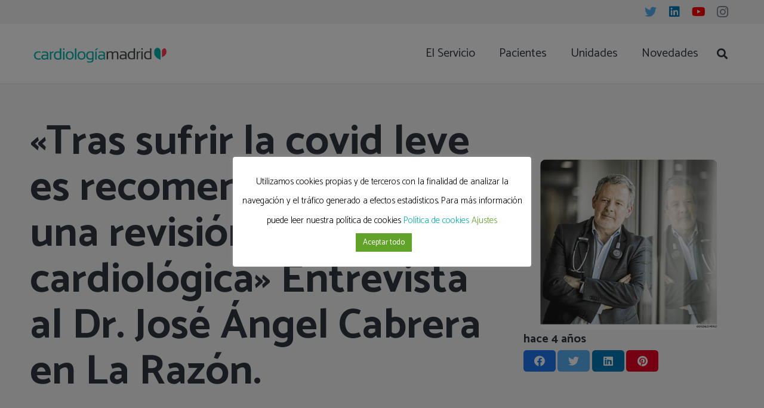

--- FILE ---
content_type: text/html; charset=UTF-8
request_url: https://cardioquiron.com/tras-sufrir-la-covid-leve-es-recomendable-pasar-una-revision-cardiologica-entrevista-al-dr-jose-angel-cabrera-en-la-razon/
body_size: 30904
content:
<!DOCTYPE HTML>
<html lang="es">
<head>
	<meta charset="UTF-8">
	<meta name='robots' content='index, follow, max-image-preview:large, max-snippet:-1, max-video-preview:-1' />

	<!-- This site is optimized with the Yoast SEO plugin v26.7 - https://yoast.com/wordpress/plugins/seo/ -->
	<title>«Tras sufrir la covid leve es recomendable pasar una revisión cardiológica» Entrevista al Dr. José Ángel Cabrera en La Razón. - CardioQuirón - Servicio de Cardiología de los Hospitales Quirónsalud de Madrid</title>
	<link rel="canonical" href="https://cardioquiron.com/tras-sufrir-la-covid-leve-es-recomendable-pasar-una-revision-cardiologica-entrevista-al-dr-jose-angel-cabrera-en-la-razon/" />
	<meta name="twitter:card" content="summary_large_image" />
	<meta name="twitter:title" content="«Tras sufrir la covid leve es recomendable pasar una revisión cardiológica» Entrevista al Dr. José Ángel Cabrera en La Razón. - CardioQuirón - Servicio de Cardiología de los Hospitales Quirónsalud de Madrid" />
	<meta name="twitter:description" content="En 10 preguntas Dr. José Ángel Cabrera Director del Departamento de Cardiología del Hospital Universitario Quirónsalud de Madrid, Complejo Hospitalario Ruber Juan Bravo y Quirónsalud San José. 1. Han puesto en marcha la consulta multidisciplinar de covid de larga duración. ¿Por qué es importante acudir a ella? La Covid-19 involucra múltiples órganos y, en algunos..." />
	<meta name="twitter:image" content="https://cardioquiron.com/wp-content/uploads/2022/03/jacabrera.jpg" />
	<meta name="twitter:creator" content="@CardioQuironMad" />
	<meta name="twitter:site" content="@CardioQuironMad" />
	<meta name="twitter:label1" content="Escrito por" />
	<meta name="twitter:data1" content="Cardio" />
	<meta name="twitter:label2" content="Tiempo de lectura" />
	<meta name="twitter:data2" content="5 minutos" />
	<script type="application/ld+json" class="yoast-schema-graph">{"@context":"https://schema.org","@graph":[{"@type":"Article","@id":"https://cardioquiron.com/tras-sufrir-la-covid-leve-es-recomendable-pasar-una-revision-cardiologica-entrevista-al-dr-jose-angel-cabrera-en-la-razon/#article","isPartOf":{"@id":"https://cardioquiron.com/tras-sufrir-la-covid-leve-es-recomendable-pasar-una-revision-cardiologica-entrevista-al-dr-jose-angel-cabrera-en-la-razon/"},"author":{"name":"Cardio","@id":"https://cardioquiron.com/#/schema/person/3be9cbdc7774e420284487a919c711e9"},"headline":"«Tras sufrir la covid leve es recomendable pasar una revisión cardiológica» Entrevista al Dr. José Ángel Cabrera en La Razón.","datePublished":"2022-03-16T12:34:49+00:00","dateModified":"2022-03-18T09:05:08+00:00","mainEntityOfPage":{"@id":"https://cardioquiron.com/tras-sufrir-la-covid-leve-es-recomendable-pasar-una-revision-cardiologica-entrevista-al-dr-jose-angel-cabrera-en-la-razon/"},"wordCount":1009,"publisher":{"@id":"https://cardioquiron.com/#organization"},"image":{"@id":"https://cardioquiron.com/tras-sufrir-la-covid-leve-es-recomendable-pasar-una-revision-cardiologica-entrevista-al-dr-jose-angel-cabrera-en-la-razon/#primaryimage"},"thumbnailUrl":"https://cardioquiron.com/wp-content/uploads/2022/03/jacabrera.jpg","articleSection":["Noticias"],"inLanguage":"es"},{"@type":"WebPage","@id":"https://cardioquiron.com/tras-sufrir-la-covid-leve-es-recomendable-pasar-una-revision-cardiologica-entrevista-al-dr-jose-angel-cabrera-en-la-razon/","url":"https://cardioquiron.com/tras-sufrir-la-covid-leve-es-recomendable-pasar-una-revision-cardiologica-entrevista-al-dr-jose-angel-cabrera-en-la-razon/","name":"«Tras sufrir la covid leve es recomendable pasar una revisión cardiológica» Entrevista al Dr. José Ángel Cabrera en La Razón. - CardioQuirón - Servicio de Cardiología de los Hospitales Quirónsalud de Madrid","isPartOf":{"@id":"https://cardioquiron.com/#website"},"primaryImageOfPage":{"@id":"https://cardioquiron.com/tras-sufrir-la-covid-leve-es-recomendable-pasar-una-revision-cardiologica-entrevista-al-dr-jose-angel-cabrera-en-la-razon/#primaryimage"},"image":{"@id":"https://cardioquiron.com/tras-sufrir-la-covid-leve-es-recomendable-pasar-una-revision-cardiologica-entrevista-al-dr-jose-angel-cabrera-en-la-razon/#primaryimage"},"thumbnailUrl":"https://cardioquiron.com/wp-content/uploads/2022/03/jacabrera.jpg","datePublished":"2022-03-16T12:34:49+00:00","dateModified":"2022-03-18T09:05:08+00:00","breadcrumb":{"@id":"https://cardioquiron.com/tras-sufrir-la-covid-leve-es-recomendable-pasar-una-revision-cardiologica-entrevista-al-dr-jose-angel-cabrera-en-la-razon/#breadcrumb"},"inLanguage":"es","potentialAction":[{"@type":"ReadAction","target":["https://cardioquiron.com/tras-sufrir-la-covid-leve-es-recomendable-pasar-una-revision-cardiologica-entrevista-al-dr-jose-angel-cabrera-en-la-razon/"]}]},{"@type":"ImageObject","inLanguage":"es","@id":"https://cardioquiron.com/tras-sufrir-la-covid-leve-es-recomendable-pasar-una-revision-cardiologica-entrevista-al-dr-jose-angel-cabrera-en-la-razon/#primaryimage","url":"https://cardioquiron.com/wp-content/uploads/2022/03/jacabrera.jpg","contentUrl":"https://cardioquiron.com/wp-content/uploads/2022/03/jacabrera.jpg","width":1566,"height":1510},{"@type":"BreadcrumbList","@id":"https://cardioquiron.com/tras-sufrir-la-covid-leve-es-recomendable-pasar-una-revision-cardiologica-entrevista-al-dr-jose-angel-cabrera-en-la-razon/#breadcrumb","itemListElement":[{"@type":"ListItem","position":1,"name":"Portada","item":"https://cardioquiron.com/"},{"@type":"ListItem","position":2,"name":"«Tras sufrir la covid leve es recomendable pasar una revisión cardiológica» Entrevista al Dr. José Ángel Cabrera en La Razón."}]},{"@type":"WebSite","@id":"https://cardioquiron.com/#website","url":"https://cardioquiron.com/","name":"CardioQuirón - Servicio de Cardiología de los Hospitales Quirónsalud de Madrid","description":"Nuestra misión es dar una atención de calidad en la prevención, diagnóstico y tratamiento de todos los problemas cardiovasculares.","publisher":{"@id":"https://cardioquiron.com/#organization"},"potentialAction":[{"@type":"SearchAction","target":{"@type":"EntryPoint","urlTemplate":"https://cardioquiron.com/?s={search_term_string}"},"query-input":{"@type":"PropertyValueSpecification","valueRequired":true,"valueName":"search_term_string"}}],"inLanguage":"es"},{"@type":"Organization","@id":"https://cardioquiron.com/#organization","name":"Cardioquirón - Servicio de Cardiología de los Hospitales Quirónsalud de Madrid","url":"https://cardioquiron.com/","logo":{"@type":"ImageObject","inLanguage":"es","@id":"https://cardioquiron.com/#/schema/logo/image/","url":"https://cardioquiron.com/wp-content/uploads/2019/03/logo.png","contentUrl":"https://cardioquiron.com/wp-content/uploads/2019/03/logo.png","width":404,"height":60,"caption":"Cardioquirón - Servicio de Cardiología de los Hospitales Quirónsalud de Madrid"},"image":{"@id":"https://cardioquiron.com/#/schema/logo/image/"},"sameAs":["https://x.com/CardioQuironMad","https://www.linkedin.com/in/josé-ángel-cabrera-rodríguez-35835a170","https://www.youtube.com/channel/UCRuinj3vLZzCWAskQp9ophw/videos"]},{"@type":"Person","@id":"https://cardioquiron.com/#/schema/person/3be9cbdc7774e420284487a919c711e9","name":"Cardio","image":{"@type":"ImageObject","inLanguage":"es","@id":"https://cardioquiron.com/#/schema/person/image/","url":"https://secure.gravatar.com/avatar/4be3ef9a51b2a5bcf3bb6655d7d2dd7c4433396b56274410d4ab14126bb78bb6?s=96&d=mm&r=g","contentUrl":"https://secure.gravatar.com/avatar/4be3ef9a51b2a5bcf3bb6655d7d2dd7c4433396b56274410d4ab14126bb78bb6?s=96&d=mm&r=g","caption":"Cardio"}}]}</script>
	<!-- / Yoast SEO plugin. -->


<link rel='dns-prefetch' href='//stats.wp.com' />
<link rel='dns-prefetch' href='//fonts.googleapis.com' />
<link rel="alternate" type="application/rss+xml" title="CardioQuirón - Servicio de Cardiología de los Hospitales Quirónsalud de Madrid &raquo; Feed" href="https://cardioquiron.com/feed/" />
<link rel="alternate" type="application/rss+xml" title="CardioQuirón - Servicio de Cardiología de los Hospitales Quirónsalud de Madrid &raquo; Feed de los comentarios" href="https://cardioquiron.com/comments/feed/" />
<link rel="alternate" title="oEmbed (JSON)" type="application/json+oembed" href="https://cardioquiron.com/wp-json/oembed/1.0/embed?url=https%3A%2F%2Fcardioquiron.com%2Ftras-sufrir-la-covid-leve-es-recomendable-pasar-una-revision-cardiologica-entrevista-al-dr-jose-angel-cabrera-en-la-razon%2F" />
<link rel="alternate" title="oEmbed (XML)" type="text/xml+oembed" href="https://cardioquiron.com/wp-json/oembed/1.0/embed?url=https%3A%2F%2Fcardioquiron.com%2Ftras-sufrir-la-covid-leve-es-recomendable-pasar-una-revision-cardiologica-entrevista-al-dr-jose-angel-cabrera-en-la-razon%2F&#038;format=xml" />
<meta name="viewport" content="width=device-width, initial-scale=1">
<meta name="SKYPE_TOOLBAR" content="SKYPE_TOOLBAR_PARSER_COMPATIBLE">
<meta name="theme-color" content="#f2f3f5">
<meta property="og:title" content="«Tras sufrir la covid leve es recomendable pasar una revisión cardiológica» Entrevista al Dr. José Ángel Cabrera en La Razón. - CardioQuirón - Servicio de Cardiología de los Hospitales Quirónsalud de Madrid">
<meta property="og:url" content="https://cardioquiron.com/tras-sufrir-la-covid-leve-es-recomendable-pasar-una-revision-cardiologica-entrevista-al-dr-jose-angel-cabrera-en-la-razon/">
<meta property="og:locale" content="es_ES">
<meta property="og:site_name" content="CardioQuirón - Servicio de Cardiología de los Hospitales Quirónsalud de Madrid">
<meta property="og:type" content="article">
<meta property="og:image" content="https://cardioquiron.com/wp-content/uploads/2022/03/jacabrera-1024x987.jpg" itemprop="image">
		<!-- This site uses the Google Analytics by MonsterInsights plugin v9.11.1 - Using Analytics tracking - https://www.monsterinsights.com/ -->
							<script src="//www.googletagmanager.com/gtag/js?id=G-YNZED289C3"  data-cfasync="false" data-wpfc-render="false" async></script>
			<script data-cfasync="false" data-wpfc-render="false">
				var mi_version = '9.11.1';
				var mi_track_user = true;
				var mi_no_track_reason = '';
								var MonsterInsightsDefaultLocations = {"page_location":"https:\/\/cardioquiron.com\/tras-sufrir-la-covid-leve-es-recomendable-pasar-una-revision-cardiologica-entrevista-al-dr-jose-angel-cabrera-en-la-razon\/"};
								if ( typeof MonsterInsightsPrivacyGuardFilter === 'function' ) {
					var MonsterInsightsLocations = (typeof MonsterInsightsExcludeQuery === 'object') ? MonsterInsightsPrivacyGuardFilter( MonsterInsightsExcludeQuery ) : MonsterInsightsPrivacyGuardFilter( MonsterInsightsDefaultLocations );
				} else {
					var MonsterInsightsLocations = (typeof MonsterInsightsExcludeQuery === 'object') ? MonsterInsightsExcludeQuery : MonsterInsightsDefaultLocations;
				}

								var disableStrs = [
										'ga-disable-G-YNZED289C3',
									];

				/* Function to detect opted out users */
				function __gtagTrackerIsOptedOut() {
					for (var index = 0; index < disableStrs.length; index++) {
						if (document.cookie.indexOf(disableStrs[index] + '=true') > -1) {
							return true;
						}
					}

					return false;
				}

				/* Disable tracking if the opt-out cookie exists. */
				if (__gtagTrackerIsOptedOut()) {
					for (var index = 0; index < disableStrs.length; index++) {
						window[disableStrs[index]] = true;
					}
				}

				/* Opt-out function */
				function __gtagTrackerOptout() {
					for (var index = 0; index < disableStrs.length; index++) {
						document.cookie = disableStrs[index] + '=true; expires=Thu, 31 Dec 2099 23:59:59 UTC; path=/';
						window[disableStrs[index]] = true;
					}
				}

				if ('undefined' === typeof gaOptout) {
					function gaOptout() {
						__gtagTrackerOptout();
					}
				}
								window.dataLayer = window.dataLayer || [];

				window.MonsterInsightsDualTracker = {
					helpers: {},
					trackers: {},
				};
				if (mi_track_user) {
					function __gtagDataLayer() {
						dataLayer.push(arguments);
					}

					function __gtagTracker(type, name, parameters) {
						if (!parameters) {
							parameters = {};
						}

						if (parameters.send_to) {
							__gtagDataLayer.apply(null, arguments);
							return;
						}

						if (type === 'event') {
														parameters.send_to = monsterinsights_frontend.v4_id;
							var hookName = name;
							if (typeof parameters['event_category'] !== 'undefined') {
								hookName = parameters['event_category'] + ':' + name;
							}

							if (typeof MonsterInsightsDualTracker.trackers[hookName] !== 'undefined') {
								MonsterInsightsDualTracker.trackers[hookName](parameters);
							} else {
								__gtagDataLayer('event', name, parameters);
							}
							
						} else {
							__gtagDataLayer.apply(null, arguments);
						}
					}

					__gtagTracker('js', new Date());
					__gtagTracker('set', {
						'developer_id.dZGIzZG': true,
											});
					if ( MonsterInsightsLocations.page_location ) {
						__gtagTracker('set', MonsterInsightsLocations);
					}
										__gtagTracker('config', 'G-YNZED289C3', {"forceSSL":"true","link_attribution":"true"} );
										window.gtag = __gtagTracker;										(function () {
						/* https://developers.google.com/analytics/devguides/collection/analyticsjs/ */
						/* ga and __gaTracker compatibility shim. */
						var noopfn = function () {
							return null;
						};
						var newtracker = function () {
							return new Tracker();
						};
						var Tracker = function () {
							return null;
						};
						var p = Tracker.prototype;
						p.get = noopfn;
						p.set = noopfn;
						p.send = function () {
							var args = Array.prototype.slice.call(arguments);
							args.unshift('send');
							__gaTracker.apply(null, args);
						};
						var __gaTracker = function () {
							var len = arguments.length;
							if (len === 0) {
								return;
							}
							var f = arguments[len - 1];
							if (typeof f !== 'object' || f === null || typeof f.hitCallback !== 'function') {
								if ('send' === arguments[0]) {
									var hitConverted, hitObject = false, action;
									if ('event' === arguments[1]) {
										if ('undefined' !== typeof arguments[3]) {
											hitObject = {
												'eventAction': arguments[3],
												'eventCategory': arguments[2],
												'eventLabel': arguments[4],
												'value': arguments[5] ? arguments[5] : 1,
											}
										}
									}
									if ('pageview' === arguments[1]) {
										if ('undefined' !== typeof arguments[2]) {
											hitObject = {
												'eventAction': 'page_view',
												'page_path': arguments[2],
											}
										}
									}
									if (typeof arguments[2] === 'object') {
										hitObject = arguments[2];
									}
									if (typeof arguments[5] === 'object') {
										Object.assign(hitObject, arguments[5]);
									}
									if ('undefined' !== typeof arguments[1].hitType) {
										hitObject = arguments[1];
										if ('pageview' === hitObject.hitType) {
											hitObject.eventAction = 'page_view';
										}
									}
									if (hitObject) {
										action = 'timing' === arguments[1].hitType ? 'timing_complete' : hitObject.eventAction;
										hitConverted = mapArgs(hitObject);
										__gtagTracker('event', action, hitConverted);
									}
								}
								return;
							}

							function mapArgs(args) {
								var arg, hit = {};
								var gaMap = {
									'eventCategory': 'event_category',
									'eventAction': 'event_action',
									'eventLabel': 'event_label',
									'eventValue': 'event_value',
									'nonInteraction': 'non_interaction',
									'timingCategory': 'event_category',
									'timingVar': 'name',
									'timingValue': 'value',
									'timingLabel': 'event_label',
									'page': 'page_path',
									'location': 'page_location',
									'title': 'page_title',
									'referrer' : 'page_referrer',
								};
								for (arg in args) {
																		if (!(!args.hasOwnProperty(arg) || !gaMap.hasOwnProperty(arg))) {
										hit[gaMap[arg]] = args[arg];
									} else {
										hit[arg] = args[arg];
									}
								}
								return hit;
							}

							try {
								f.hitCallback();
							} catch (ex) {
							}
						};
						__gaTracker.create = newtracker;
						__gaTracker.getByName = newtracker;
						__gaTracker.getAll = function () {
							return [];
						};
						__gaTracker.remove = noopfn;
						__gaTracker.loaded = true;
						window['__gaTracker'] = __gaTracker;
					})();
									} else {
										console.log("");
					(function () {
						function __gtagTracker() {
							return null;
						}

						window['__gtagTracker'] = __gtagTracker;
						window['gtag'] = __gtagTracker;
					})();
									}
			</script>
							<!-- / Google Analytics by MonsterInsights -->
		<style id='wp-img-auto-sizes-contain-inline-css'>
img:is([sizes=auto i],[sizes^="auto," i]){contain-intrinsic-size:3000px 1500px}
/*# sourceURL=wp-img-auto-sizes-contain-inline-css */
</style>
<style id='wp-emoji-styles-inline-css'>

	img.wp-smiley, img.emoji {
		display: inline !important;
		border: none !important;
		box-shadow: none !important;
		height: 1em !important;
		width: 1em !important;
		margin: 0 0.07em !important;
		vertical-align: -0.1em !important;
		background: none !important;
		padding: 0 !important;
	}
/*# sourceURL=wp-emoji-styles-inline-css */
</style>
<style id='wp-block-library-inline-css'>
:root{--wp-block-synced-color:#7a00df;--wp-block-synced-color--rgb:122,0,223;--wp-bound-block-color:var(--wp-block-synced-color);--wp-editor-canvas-background:#ddd;--wp-admin-theme-color:#007cba;--wp-admin-theme-color--rgb:0,124,186;--wp-admin-theme-color-darker-10:#006ba1;--wp-admin-theme-color-darker-10--rgb:0,107,160.5;--wp-admin-theme-color-darker-20:#005a87;--wp-admin-theme-color-darker-20--rgb:0,90,135;--wp-admin-border-width-focus:2px}@media (min-resolution:192dpi){:root{--wp-admin-border-width-focus:1.5px}}.wp-element-button{cursor:pointer}:root .has-very-light-gray-background-color{background-color:#eee}:root .has-very-dark-gray-background-color{background-color:#313131}:root .has-very-light-gray-color{color:#eee}:root .has-very-dark-gray-color{color:#313131}:root .has-vivid-green-cyan-to-vivid-cyan-blue-gradient-background{background:linear-gradient(135deg,#00d084,#0693e3)}:root .has-purple-crush-gradient-background{background:linear-gradient(135deg,#34e2e4,#4721fb 50%,#ab1dfe)}:root .has-hazy-dawn-gradient-background{background:linear-gradient(135deg,#faaca8,#dad0ec)}:root .has-subdued-olive-gradient-background{background:linear-gradient(135deg,#fafae1,#67a671)}:root .has-atomic-cream-gradient-background{background:linear-gradient(135deg,#fdd79a,#004a59)}:root .has-nightshade-gradient-background{background:linear-gradient(135deg,#330968,#31cdcf)}:root .has-midnight-gradient-background{background:linear-gradient(135deg,#020381,#2874fc)}:root{--wp--preset--font-size--normal:16px;--wp--preset--font-size--huge:42px}.has-regular-font-size{font-size:1em}.has-larger-font-size{font-size:2.625em}.has-normal-font-size{font-size:var(--wp--preset--font-size--normal)}.has-huge-font-size{font-size:var(--wp--preset--font-size--huge)}.has-text-align-center{text-align:center}.has-text-align-left{text-align:left}.has-text-align-right{text-align:right}.has-fit-text{white-space:nowrap!important}#end-resizable-editor-section{display:none}.aligncenter{clear:both}.items-justified-left{justify-content:flex-start}.items-justified-center{justify-content:center}.items-justified-right{justify-content:flex-end}.items-justified-space-between{justify-content:space-between}.screen-reader-text{border:0;clip-path:inset(50%);height:1px;margin:-1px;overflow:hidden;padding:0;position:absolute;width:1px;word-wrap:normal!important}.screen-reader-text:focus{background-color:#ddd;clip-path:none;color:#444;display:block;font-size:1em;height:auto;left:5px;line-height:normal;padding:15px 23px 14px;text-decoration:none;top:5px;width:auto;z-index:100000}html :where(.has-border-color){border-style:solid}html :where([style*=border-top-color]){border-top-style:solid}html :where([style*=border-right-color]){border-right-style:solid}html :where([style*=border-bottom-color]){border-bottom-style:solid}html :where([style*=border-left-color]){border-left-style:solid}html :where([style*=border-width]){border-style:solid}html :where([style*=border-top-width]){border-top-style:solid}html :where([style*=border-right-width]){border-right-style:solid}html :where([style*=border-bottom-width]){border-bottom-style:solid}html :where([style*=border-left-width]){border-left-style:solid}html :where(img[class*=wp-image-]){height:auto;max-width:100%}:where(figure){margin:0 0 1em}html :where(.is-position-sticky){--wp-admin--admin-bar--position-offset:var(--wp-admin--admin-bar--height,0px)}@media screen and (max-width:600px){html :where(.is-position-sticky){--wp-admin--admin-bar--position-offset:0px}}

/*# sourceURL=wp-block-library-inline-css */
</style><style id='global-styles-inline-css'>
:root{--wp--preset--aspect-ratio--square: 1;--wp--preset--aspect-ratio--4-3: 4/3;--wp--preset--aspect-ratio--3-4: 3/4;--wp--preset--aspect-ratio--3-2: 3/2;--wp--preset--aspect-ratio--2-3: 2/3;--wp--preset--aspect-ratio--16-9: 16/9;--wp--preset--aspect-ratio--9-16: 9/16;--wp--preset--color--black: #000000;--wp--preset--color--cyan-bluish-gray: #abb8c3;--wp--preset--color--white: #ffffff;--wp--preset--color--pale-pink: #f78da7;--wp--preset--color--vivid-red: #cf2e2e;--wp--preset--color--luminous-vivid-orange: #ff6900;--wp--preset--color--luminous-vivid-amber: #fcb900;--wp--preset--color--light-green-cyan: #7bdcb5;--wp--preset--color--vivid-green-cyan: #00d084;--wp--preset--color--pale-cyan-blue: #8ed1fc;--wp--preset--color--vivid-cyan-blue: #0693e3;--wp--preset--color--vivid-purple: #9b51e0;--wp--preset--gradient--vivid-cyan-blue-to-vivid-purple: linear-gradient(135deg,rgb(6,147,227) 0%,rgb(155,81,224) 100%);--wp--preset--gradient--light-green-cyan-to-vivid-green-cyan: linear-gradient(135deg,rgb(122,220,180) 0%,rgb(0,208,130) 100%);--wp--preset--gradient--luminous-vivid-amber-to-luminous-vivid-orange: linear-gradient(135deg,rgb(252,185,0) 0%,rgb(255,105,0) 100%);--wp--preset--gradient--luminous-vivid-orange-to-vivid-red: linear-gradient(135deg,rgb(255,105,0) 0%,rgb(207,46,46) 100%);--wp--preset--gradient--very-light-gray-to-cyan-bluish-gray: linear-gradient(135deg,rgb(238,238,238) 0%,rgb(169,184,195) 100%);--wp--preset--gradient--cool-to-warm-spectrum: linear-gradient(135deg,rgb(74,234,220) 0%,rgb(151,120,209) 20%,rgb(207,42,186) 40%,rgb(238,44,130) 60%,rgb(251,105,98) 80%,rgb(254,248,76) 100%);--wp--preset--gradient--blush-light-purple: linear-gradient(135deg,rgb(255,206,236) 0%,rgb(152,150,240) 100%);--wp--preset--gradient--blush-bordeaux: linear-gradient(135deg,rgb(254,205,165) 0%,rgb(254,45,45) 50%,rgb(107,0,62) 100%);--wp--preset--gradient--luminous-dusk: linear-gradient(135deg,rgb(255,203,112) 0%,rgb(199,81,192) 50%,rgb(65,88,208) 100%);--wp--preset--gradient--pale-ocean: linear-gradient(135deg,rgb(255,245,203) 0%,rgb(182,227,212) 50%,rgb(51,167,181) 100%);--wp--preset--gradient--electric-grass: linear-gradient(135deg,rgb(202,248,128) 0%,rgb(113,206,126) 100%);--wp--preset--gradient--midnight: linear-gradient(135deg,rgb(2,3,129) 0%,rgb(40,116,252) 100%);--wp--preset--font-size--small: 13px;--wp--preset--font-size--medium: 20px;--wp--preset--font-size--large: 36px;--wp--preset--font-size--x-large: 42px;--wp--preset--spacing--20: 0.44rem;--wp--preset--spacing--30: 0.67rem;--wp--preset--spacing--40: 1rem;--wp--preset--spacing--50: 1.5rem;--wp--preset--spacing--60: 2.25rem;--wp--preset--spacing--70: 3.38rem;--wp--preset--spacing--80: 5.06rem;--wp--preset--shadow--natural: 6px 6px 9px rgba(0, 0, 0, 0.2);--wp--preset--shadow--deep: 12px 12px 50px rgba(0, 0, 0, 0.4);--wp--preset--shadow--sharp: 6px 6px 0px rgba(0, 0, 0, 0.2);--wp--preset--shadow--outlined: 6px 6px 0px -3px rgb(255, 255, 255), 6px 6px rgb(0, 0, 0);--wp--preset--shadow--crisp: 6px 6px 0px rgb(0, 0, 0);}:where(.is-layout-flex){gap: 0.5em;}:where(.is-layout-grid){gap: 0.5em;}body .is-layout-flex{display: flex;}.is-layout-flex{flex-wrap: wrap;align-items: center;}.is-layout-flex > :is(*, div){margin: 0;}body .is-layout-grid{display: grid;}.is-layout-grid > :is(*, div){margin: 0;}:where(.wp-block-columns.is-layout-flex){gap: 2em;}:where(.wp-block-columns.is-layout-grid){gap: 2em;}:where(.wp-block-post-template.is-layout-flex){gap: 1.25em;}:where(.wp-block-post-template.is-layout-grid){gap: 1.25em;}.has-black-color{color: var(--wp--preset--color--black) !important;}.has-cyan-bluish-gray-color{color: var(--wp--preset--color--cyan-bluish-gray) !important;}.has-white-color{color: var(--wp--preset--color--white) !important;}.has-pale-pink-color{color: var(--wp--preset--color--pale-pink) !important;}.has-vivid-red-color{color: var(--wp--preset--color--vivid-red) !important;}.has-luminous-vivid-orange-color{color: var(--wp--preset--color--luminous-vivid-orange) !important;}.has-luminous-vivid-amber-color{color: var(--wp--preset--color--luminous-vivid-amber) !important;}.has-light-green-cyan-color{color: var(--wp--preset--color--light-green-cyan) !important;}.has-vivid-green-cyan-color{color: var(--wp--preset--color--vivid-green-cyan) !important;}.has-pale-cyan-blue-color{color: var(--wp--preset--color--pale-cyan-blue) !important;}.has-vivid-cyan-blue-color{color: var(--wp--preset--color--vivid-cyan-blue) !important;}.has-vivid-purple-color{color: var(--wp--preset--color--vivid-purple) !important;}.has-black-background-color{background-color: var(--wp--preset--color--black) !important;}.has-cyan-bluish-gray-background-color{background-color: var(--wp--preset--color--cyan-bluish-gray) !important;}.has-white-background-color{background-color: var(--wp--preset--color--white) !important;}.has-pale-pink-background-color{background-color: var(--wp--preset--color--pale-pink) !important;}.has-vivid-red-background-color{background-color: var(--wp--preset--color--vivid-red) !important;}.has-luminous-vivid-orange-background-color{background-color: var(--wp--preset--color--luminous-vivid-orange) !important;}.has-luminous-vivid-amber-background-color{background-color: var(--wp--preset--color--luminous-vivid-amber) !important;}.has-light-green-cyan-background-color{background-color: var(--wp--preset--color--light-green-cyan) !important;}.has-vivid-green-cyan-background-color{background-color: var(--wp--preset--color--vivid-green-cyan) !important;}.has-pale-cyan-blue-background-color{background-color: var(--wp--preset--color--pale-cyan-blue) !important;}.has-vivid-cyan-blue-background-color{background-color: var(--wp--preset--color--vivid-cyan-blue) !important;}.has-vivid-purple-background-color{background-color: var(--wp--preset--color--vivid-purple) !important;}.has-black-border-color{border-color: var(--wp--preset--color--black) !important;}.has-cyan-bluish-gray-border-color{border-color: var(--wp--preset--color--cyan-bluish-gray) !important;}.has-white-border-color{border-color: var(--wp--preset--color--white) !important;}.has-pale-pink-border-color{border-color: var(--wp--preset--color--pale-pink) !important;}.has-vivid-red-border-color{border-color: var(--wp--preset--color--vivid-red) !important;}.has-luminous-vivid-orange-border-color{border-color: var(--wp--preset--color--luminous-vivid-orange) !important;}.has-luminous-vivid-amber-border-color{border-color: var(--wp--preset--color--luminous-vivid-amber) !important;}.has-light-green-cyan-border-color{border-color: var(--wp--preset--color--light-green-cyan) !important;}.has-vivid-green-cyan-border-color{border-color: var(--wp--preset--color--vivid-green-cyan) !important;}.has-pale-cyan-blue-border-color{border-color: var(--wp--preset--color--pale-cyan-blue) !important;}.has-vivid-cyan-blue-border-color{border-color: var(--wp--preset--color--vivid-cyan-blue) !important;}.has-vivid-purple-border-color{border-color: var(--wp--preset--color--vivid-purple) !important;}.has-vivid-cyan-blue-to-vivid-purple-gradient-background{background: var(--wp--preset--gradient--vivid-cyan-blue-to-vivid-purple) !important;}.has-light-green-cyan-to-vivid-green-cyan-gradient-background{background: var(--wp--preset--gradient--light-green-cyan-to-vivid-green-cyan) !important;}.has-luminous-vivid-amber-to-luminous-vivid-orange-gradient-background{background: var(--wp--preset--gradient--luminous-vivid-amber-to-luminous-vivid-orange) !important;}.has-luminous-vivid-orange-to-vivid-red-gradient-background{background: var(--wp--preset--gradient--luminous-vivid-orange-to-vivid-red) !important;}.has-very-light-gray-to-cyan-bluish-gray-gradient-background{background: var(--wp--preset--gradient--very-light-gray-to-cyan-bluish-gray) !important;}.has-cool-to-warm-spectrum-gradient-background{background: var(--wp--preset--gradient--cool-to-warm-spectrum) !important;}.has-blush-light-purple-gradient-background{background: var(--wp--preset--gradient--blush-light-purple) !important;}.has-blush-bordeaux-gradient-background{background: var(--wp--preset--gradient--blush-bordeaux) !important;}.has-luminous-dusk-gradient-background{background: var(--wp--preset--gradient--luminous-dusk) !important;}.has-pale-ocean-gradient-background{background: var(--wp--preset--gradient--pale-ocean) !important;}.has-electric-grass-gradient-background{background: var(--wp--preset--gradient--electric-grass) !important;}.has-midnight-gradient-background{background: var(--wp--preset--gradient--midnight) !important;}.has-small-font-size{font-size: var(--wp--preset--font-size--small) !important;}.has-medium-font-size{font-size: var(--wp--preset--font-size--medium) !important;}.has-large-font-size{font-size: var(--wp--preset--font-size--large) !important;}.has-x-large-font-size{font-size: var(--wp--preset--font-size--x-large) !important;}
/*# sourceURL=global-styles-inline-css */
</style>

<style id='classic-theme-styles-inline-css'>
/*! This file is auto-generated */
.wp-block-button__link{color:#fff;background-color:#32373c;border-radius:9999px;box-shadow:none;text-decoration:none;padding:calc(.667em + 2px) calc(1.333em + 2px);font-size:1.125em}.wp-block-file__button{background:#32373c;color:#fff;text-decoration:none}
/*# sourceURL=/wp-includes/css/classic-themes.min.css */
</style>
<link rel='stylesheet' id='cookie-law-info-css' href='https://cardioquiron.com/wp-content/plugins/cookie-law-info/legacy/public/css/cookie-law-info-public.css?ver=3.3.9.1' media='all' />
<link rel='stylesheet' id='cookie-law-info-gdpr-css' href='https://cardioquiron.com/wp-content/plugins/cookie-law-info/legacy/public/css/cookie-law-info-gdpr.css?ver=3.3.9.1' media='all' />
<link rel='stylesheet' id='us-fonts-css' href='https://fonts.googleapis.com/css?family=Catamaran%3A300%2C800%2C400%2C700&#038;display=swap&#038;ver=c9d244b71f01050e260a8d8fa5e746d6' media='all' />
<link rel='stylesheet' id='us-theme-css' href='https://cardioquiron.com/wp-content/uploads/us-assets/cardioquiron.com.css?ver=23e0616f' media='all' />
<script src="https://cardioquiron.com/wp-content/plugins/google-analytics-for-wordpress/assets/js/frontend-gtag.min.js?ver=9.11.1" id="monsterinsights-frontend-script-js" async data-wp-strategy="async"></script>
<script data-cfasync="false" data-wpfc-render="false" id='monsterinsights-frontend-script-js-extra'>var monsterinsights_frontend = {"js_events_tracking":"true","download_extensions":"doc,pdf,ppt,zip,xls,docx,pptx,xlsx","inbound_paths":"[{\"path\":\"\\\/go\\\/\",\"label\":\"affiliate\"},{\"path\":\"\\\/recommend\\\/\",\"label\":\"affiliate\"}]","home_url":"https:\/\/cardioquiron.com","hash_tracking":"false","v4_id":"G-YNZED289C3"};</script>
<script src="https://cardioquiron.com/wp-includes/js/jquery/jquery.min.js?ver=3.7.1" id="jquery-core-js"></script>
<script id="cookie-law-info-js-extra">
var Cli_Data = {"nn_cookie_ids":[],"cookielist":[],"non_necessary_cookies":[],"ccpaEnabled":"","ccpaRegionBased":"","ccpaBarEnabled":"","strictlyEnabled":["necessary","obligatoire"],"ccpaType":"gdpr","js_blocking":"","custom_integration":"","triggerDomRefresh":"","secure_cookies":""};
var cli_cookiebar_settings = {"animate_speed_hide":"500","animate_speed_show":"500","background":"#FFF","border":"#b1a6a6c2","border_on":"","button_1_button_colour":"#000","button_1_button_hover":"#000000","button_1_link_colour":"#fff","button_1_as_button":"1","button_1_new_win":"","button_2_button_colour":"#333","button_2_button_hover":"#292929","button_2_link_colour":"#444","button_2_as_button":"","button_2_hidebar":"","button_3_button_colour":"#000","button_3_button_hover":"#000000","button_3_link_colour":"#fff","button_3_as_button":"1","button_3_new_win":"","button_4_button_colour":"#000","button_4_button_hover":"#000000","button_4_link_colour":"#62a329","button_4_as_button":"","button_7_button_colour":"#61a229","button_7_button_hover":"#4e8221","button_7_link_colour":"#fff","button_7_as_button":"1","button_7_new_win":"","font_family":"inherit","header_fix":"","notify_animate_hide":"","notify_animate_show":"","notify_div_id":"#cookie-law-info-bar","notify_position_horizontal":"right","notify_position_vertical":"bottom","scroll_close":"","scroll_close_reload":"","accept_close_reload":"","reject_close_reload":"","showagain_tab":"","showagain_background":"#fff","showagain_border":"#000","showagain_div_id":"#cookie-law-info-again","showagain_x_position":"100px","text":"#000","show_once_yn":"","show_once":"10000","logging_on":"","as_popup":"","popup_overlay":"1","bar_heading_text":"","cookie_bar_as":"popup","popup_showagain_position":"bottom-right","widget_position":"left"};
var log_object = {"ajax_url":"https://cardioquiron.com/wp-admin/admin-ajax.php"};
//# sourceURL=cookie-law-info-js-extra
</script>
<script src="https://cardioquiron.com/wp-content/plugins/cookie-law-info/legacy/public/js/cookie-law-info-public.js?ver=3.3.9.1" id="cookie-law-info-js"></script>
<script src="https://cardioquiron.com/wp-content/plugins/revslider/public/assets/js/rbtools.min.js?ver=6.6.9" async id="tp-tools-js"></script>
<script src="https://cardioquiron.com/wp-content/plugins/revslider/public/assets/js/rs6.min.js?ver=6.6.9" async id="revmin-js"></script>
<link rel="https://api.w.org/" href="https://cardioquiron.com/wp-json/" /><link rel="alternate" title="JSON" type="application/json" href="https://cardioquiron.com/wp-json/wp/v2/posts/8312" /><link rel="EditURI" type="application/rsd+xml" title="RSD" href="https://cardioquiron.com/xmlrpc.php?rsd" />

<link rel='shortlink' href='https://cardioquiron.com/?p=8312' />
<script type="text/javascript">
(function(url){
	if(/(?:Chrome\/26\.0\.1410\.63 Safari\/537\.31|WordfenceTestMonBot)/.test(navigator.userAgent)){ return; }
	var addEvent = function(evt, handler) {
		if (window.addEventListener) {
			document.addEventListener(evt, handler, false);
		} else if (window.attachEvent) {
			document.attachEvent('on' + evt, handler);
		}
	};
	var removeEvent = function(evt, handler) {
		if (window.removeEventListener) {
			document.removeEventListener(evt, handler, false);
		} else if (window.detachEvent) {
			document.detachEvent('on' + evt, handler);
		}
	};
	var evts = 'contextmenu dblclick drag dragend dragenter dragleave dragover dragstart drop keydown keypress keyup mousedown mousemove mouseout mouseover mouseup mousewheel scroll'.split(' ');
	var logHuman = function() {
		if (window.wfLogHumanRan) { return; }
		window.wfLogHumanRan = true;
		var wfscr = document.createElement('script');
		wfscr.type = 'text/javascript';
		wfscr.async = true;
		wfscr.src = url + '&r=' + Math.random();
		(document.getElementsByTagName('head')[0]||document.getElementsByTagName('body')[0]).appendChild(wfscr);
		for (var i = 0; i < evts.length; i++) {
			removeEvent(evts[i], logHuman);
		}
	};
	for (var i = 0; i < evts.length; i++) {
		addEvent(evts[i], logHuman);
	}
})('//cardioquiron.com/?wordfence_lh=1&hid=275C3038D9B0FF5266AB092377EC9278');
</script>	<style>img#wpstats{display:none}</style>
				<script>
			if ( ! /Android|webOS|iPhone|iPad|iPod|BlackBerry|IEMobile|Opera Mini/i.test( navigator.userAgent ) ) {
				var root = document.getElementsByTagName( 'html' )[ 0 ]
				root.className += " no-touch";
			}
		</script>
		<style>.recentcomments a{display:inline !important;padding:0 !important;margin:0 !important;}</style><meta name="generator" content="Powered by WPBakery Page Builder - drag and drop page builder for WordPress."/>
<meta name="generator" content="Powered by Slider Revolution 6.6.9 - responsive, Mobile-Friendly Slider Plugin for WordPress with comfortable drag and drop interface." />
<link rel="icon" href="https://cardioquiron.com/wp-content/uploads/2019/03/cardio-quiron-heart-150x150.png" sizes="32x32" />
<link rel="icon" href="https://cardioquiron.com/wp-content/uploads/2019/03/cardio-quiron-heart.png" sizes="192x192" />
<link rel="apple-touch-icon" href="https://cardioquiron.com/wp-content/uploads/2019/03/cardio-quiron-heart.png" />
<meta name="msapplication-TileImage" content="https://cardioquiron.com/wp-content/uploads/2019/03/cardio-quiron-heart.png" />
<script>function setREVStartSize(e){
			//window.requestAnimationFrame(function() {
				window.RSIW = window.RSIW===undefined ? window.innerWidth : window.RSIW;
				window.RSIH = window.RSIH===undefined ? window.innerHeight : window.RSIH;
				try {
					var pw = document.getElementById(e.c).parentNode.offsetWidth,
						newh;
					pw = pw===0 || isNaN(pw) || (e.l=="fullwidth" || e.layout=="fullwidth") ? window.RSIW : pw;
					e.tabw = e.tabw===undefined ? 0 : parseInt(e.tabw);
					e.thumbw = e.thumbw===undefined ? 0 : parseInt(e.thumbw);
					e.tabh = e.tabh===undefined ? 0 : parseInt(e.tabh);
					e.thumbh = e.thumbh===undefined ? 0 : parseInt(e.thumbh);
					e.tabhide = e.tabhide===undefined ? 0 : parseInt(e.tabhide);
					e.thumbhide = e.thumbhide===undefined ? 0 : parseInt(e.thumbhide);
					e.mh = e.mh===undefined || e.mh=="" || e.mh==="auto" ? 0 : parseInt(e.mh,0);
					if(e.layout==="fullscreen" || e.l==="fullscreen")
						newh = Math.max(e.mh,window.RSIH);
					else{
						e.gw = Array.isArray(e.gw) ? e.gw : [e.gw];
						for (var i in e.rl) if (e.gw[i]===undefined || e.gw[i]===0) e.gw[i] = e.gw[i-1];
						e.gh = e.el===undefined || e.el==="" || (Array.isArray(e.el) && e.el.length==0)? e.gh : e.el;
						e.gh = Array.isArray(e.gh) ? e.gh : [e.gh];
						for (var i in e.rl) if (e.gh[i]===undefined || e.gh[i]===0) e.gh[i] = e.gh[i-1];
											
						var nl = new Array(e.rl.length),
							ix = 0,
							sl;
						e.tabw = e.tabhide>=pw ? 0 : e.tabw;
						e.thumbw = e.thumbhide>=pw ? 0 : e.thumbw;
						e.tabh = e.tabhide>=pw ? 0 : e.tabh;
						e.thumbh = e.thumbhide>=pw ? 0 : e.thumbh;
						for (var i in e.rl) nl[i] = e.rl[i]<window.RSIW ? 0 : e.rl[i];
						sl = nl[0];
						for (var i in nl) if (sl>nl[i] && nl[i]>0) { sl = nl[i]; ix=i;}
						var m = pw>(e.gw[ix]+e.tabw+e.thumbw) ? 1 : (pw-(e.tabw+e.thumbw)) / (e.gw[ix]);
						newh =  (e.gh[ix] * m) + (e.tabh + e.thumbh);
					}
					var el = document.getElementById(e.c);
					if (el!==null && el) el.style.height = newh+"px";
					el = document.getElementById(e.c+"_wrapper");
					if (el!==null && el) {
						el.style.height = newh+"px";
						el.style.display = "block";
					}
				} catch(e){
					console.log("Failure at Presize of Slider:" + e)
				}
			//});
		  };</script>
<noscript><style> .wpb_animate_when_almost_visible { opacity: 1; }</style></noscript>		<style id="us-icon-fonts">@font-face{font-display:block;font-style:normal;font-family:"fontawesome";font-weight:900;src:url("https://cardioquiron.com/wp-content/themes/Impreza/fonts/fa-solid-900.woff2?ver=8.13.4") format("woff2"),url("https://cardioquiron.com/wp-content/themes/Impreza/fonts/fa-solid-900.woff?ver=8.13.4") format("woff")}.fas{font-family:"fontawesome";font-weight:900}@font-face{font-display:block;font-style:normal;font-family:"fontawesome";font-weight:400;src:url("https://cardioquiron.com/wp-content/themes/Impreza/fonts/fa-regular-400.woff2?ver=8.13.4") format("woff2"),url("https://cardioquiron.com/wp-content/themes/Impreza/fonts/fa-regular-400.woff?ver=8.13.4") format("woff")}.far{font-family:"fontawesome";font-weight:400}@font-face{font-display:block;font-style:normal;font-family:"fontawesome";font-weight:300;src:url("https://cardioquiron.com/wp-content/themes/Impreza/fonts/fa-light-300.woff2?ver=8.13.4") format("woff2"),url("https://cardioquiron.com/wp-content/themes/Impreza/fonts/fa-light-300.woff?ver=8.13.4") format("woff")}.fal{font-family:"fontawesome";font-weight:300}@font-face{font-display:block;font-style:normal;font-family:"Font Awesome 5 Duotone";font-weight:900;src:url("https://cardioquiron.com/wp-content/themes/Impreza/fonts/fa-duotone-900.woff2?ver=8.13.4") format("woff2"),url("https://cardioquiron.com/wp-content/themes/Impreza/fonts/fa-duotone-900.woff?ver=8.13.4") format("woff")}.fad{font-family:"Font Awesome 5 Duotone";font-weight:900}.fad{position:relative}.fad:before{position:absolute}.fad:after{opacity:0.4}@font-face{font-display:block;font-style:normal;font-family:"Font Awesome 5 Brands";font-weight:400;src:url("https://cardioquiron.com/wp-content/themes/Impreza/fonts/fa-brands-400.woff2?ver=8.13.4") format("woff2"),url("https://cardioquiron.com/wp-content/themes/Impreza/fonts/fa-brands-400.woff?ver=8.13.4") format("woff")}.fab{font-family:"Font Awesome 5 Brands";font-weight:400}@font-face{font-display:block;font-style:normal;font-family:"Material Icons";font-weight:400;src:url("https://cardioquiron.com/wp-content/themes/Impreza/fonts/material-icons.woff2?ver=8.13.4") format("woff2"),url("https://cardioquiron.com/wp-content/themes/Impreza/fonts/material-icons.woff?ver=8.13.4") format("woff")}.material-icons{font-family:"Material Icons";font-weight:400}</style>
				<style id="us-header-css"> .l-subheader.at_top,.l-subheader.at_top .w-dropdown-list,.l-subheader.at_top .type_mobile .w-nav-list.level_1{background:var(--color-header-top-bg);color:var(--color-header-top-text)}.no-touch .l-subheader.at_top a:hover,.no-touch .l-header.bg_transparent .l-subheader.at_top .w-dropdown.opened a:hover{color:var(--color-header-top-text-hover)}.l-header.bg_transparent:not(.sticky) .l-subheader.at_top{background:var(--color-header-top-bg);color:var(--color-header-top-transparent-text)}.no-touch .l-header.bg_transparent:not(.sticky) .at_top .w-cart-link:hover,.no-touch .l-header.bg_transparent:not(.sticky) .at_top .w-text a:hover,.no-touch .l-header.bg_transparent:not(.sticky) .at_top .w-html a:hover,.no-touch .l-header.bg_transparent:not(.sticky) .at_top .w-nav>a:hover,.no-touch .l-header.bg_transparent:not(.sticky) .at_top .w-menu a:hover,.no-touch .l-header.bg_transparent:not(.sticky) .at_top .w-search>a:hover,.no-touch .l-header.bg_transparent:not(.sticky) .at_top .w-dropdown a:hover,.no-touch .l-header.bg_transparent:not(.sticky) .at_top .type_desktop .menu-item.level_1:hover>a{color:var(--color-header-transparent-text-hover)}.l-subheader.at_middle,.l-subheader.at_middle .w-dropdown-list,.l-subheader.at_middle .type_mobile .w-nav-list.level_1{background:var(--color-header-middle-bg);color:var(--color-header-middle-text)}.no-touch .l-subheader.at_middle a:hover,.no-touch .l-header.bg_transparent .l-subheader.at_middle .w-dropdown.opened a:hover{color:var(--color-header-middle-text-hover)}.l-header.bg_transparent:not(.sticky) .l-subheader.at_middle{background:var(--color-header-middle-bg);color:var(--color-header-middle-text)}.no-touch .l-header.bg_transparent:not(.sticky) .at_middle .w-cart-link:hover,.no-touch .l-header.bg_transparent:not(.sticky) .at_middle .w-text a:hover,.no-touch .l-header.bg_transparent:not(.sticky) .at_middle .w-html a:hover,.no-touch .l-header.bg_transparent:not(.sticky) .at_middle .w-nav>a:hover,.no-touch .l-header.bg_transparent:not(.sticky) .at_middle .w-menu a:hover,.no-touch .l-header.bg_transparent:not(.sticky) .at_middle .w-search>a:hover,.no-touch .l-header.bg_transparent:not(.sticky) .at_middle .w-dropdown a:hover,.no-touch .l-header.bg_transparent:not(.sticky) .at_middle .type_desktop .menu-item.level_1:hover>a{color:var(--color-header-middle-text-hover)}.header_ver .l-header{background:var(--color-header-middle-bg);color:var(--color-header-middle-text)}@media (min-width:901px){.hidden_for_default{display:none!important}.l-subheader.at_bottom{display:none}.l-header{position:relative;z-index:111;width:100%}.l-subheader{margin:0 auto}.l-subheader.width_full{padding-left:1.5rem;padding-right:1.5rem}.l-subheader-h{display:flex;align-items:center;position:relative;margin:0 auto;max-width:var(--site-content-width,1200px);height:inherit}.w-header-show{display:none}.l-header.pos_fixed{position:fixed;left:0}.l-header.pos_fixed:not(.notransition) .l-subheader{transition-property:transform,background,box-shadow,line-height,height;transition-duration:.3s;transition-timing-function:cubic-bezier(.78,.13,.15,.86)}.headerinpos_bottom.sticky_first_section .l-header.pos_fixed{position:fixed!important}.header_hor .l-header.sticky_auto_hide{transition:transform .3s cubic-bezier(.78,.13,.15,.86) .1s}.header_hor .l-header.sticky_auto_hide.down{transform:translateY(-110%)}.l-header.bg_transparent:not(.sticky) .l-subheader{box-shadow:none!important;background:none}.l-header.bg_transparent~.l-main .l-section.width_full.height_auto:first-of-type>.l-section-h{padding-top:0!important;padding-bottom:0!important}.l-header.pos_static.bg_transparent{position:absolute;left:0}.l-subheader.width_full .l-subheader-h{max-width:none!important}.l-header.shadow_thin .l-subheader.at_middle,.l-header.shadow_thin .l-subheader.at_bottom{box-shadow:0 1px 0 rgba(0,0,0,0.08)}.l-header.shadow_wide .l-subheader.at_middle,.l-header.shadow_wide .l-subheader.at_bottom{box-shadow:0 3px 5px -1px rgba(0,0,0,0.1),0 2px 1px -1px rgba(0,0,0,0.05)}.header_hor .l-subheader-cell>.w-cart{margin-left:0;margin-right:0}:root{--header-height:140px;--header-sticky-height:60px}.l-header:before{content:'140'}.l-header.sticky:before{content:'60'}.l-subheader.at_top{line-height:40px;height:40px}.l-header.sticky .l-subheader.at_top{line-height:0px;height:0px;overflow:hidden}.l-subheader.at_middle{line-height:100px;height:100px}.l-header.sticky .l-subheader.at_middle{line-height:60px;height:60px}.l-subheader.at_bottom{line-height:50px;height:50px}.l-header.sticky .l-subheader.at_bottom{line-height:50px;height:50px}.headerinpos_above .l-header.pos_fixed{overflow:hidden;transition:transform 0.3s;transform:translate3d(0,-100%,0)}.headerinpos_above .l-header.pos_fixed.sticky{overflow:visible;transform:none}.headerinpos_above .l-header.pos_fixed~.l-section>.l-section-h,.headerinpos_above .l-header.pos_fixed~.l-main .l-section:first-of-type>.l-section-h{padding-top:0!important}.headerinpos_below .l-header.pos_fixed:not(.sticky){position:absolute;top:100%}.headerinpos_below .l-header.pos_fixed~.l-main>.l-section:first-of-type>.l-section-h{padding-top:0!important}.headerinpos_below .l-header.pos_fixed~.l-main .l-section.full_height:nth-of-type(2){min-height:100vh}.headerinpos_below .l-header.pos_fixed~.l-main>.l-section:nth-of-type(2)>.l-section-h{padding-top:var(--header-height)}.headerinpos_bottom .l-header.pos_fixed:not(.sticky){position:absolute;top:100vh}.headerinpos_bottom .l-header.pos_fixed~.l-main>.l-section:first-of-type>.l-section-h{padding-top:0!important}.headerinpos_bottom .l-header.pos_fixed~.l-main>.l-section:first-of-type>.l-section-h{padding-bottom:var(--header-height)}.headerinpos_bottom .l-header.pos_fixed.bg_transparent~.l-main .l-section.valign_center:not(.height_auto):first-of-type>.l-section-h{top:calc( var(--header-height) / 2 )}.headerinpos_bottom .l-header.pos_fixed:not(.sticky) .w-cart-dropdown,.headerinpos_bottom .l-header.pos_fixed:not(.sticky) .w-nav.type_desktop .w-nav-list.level_2{bottom:100%;transform-origin:0 100%}.headerinpos_bottom .l-header.pos_fixed:not(.sticky) .w-nav.type_mobile.m_layout_dropdown .w-nav-list.level_1{top:auto;bottom:100%;box-shadow:var(--box-shadow-up)}.headerinpos_bottom .l-header.pos_fixed:not(.sticky) .w-nav.type_desktop .w-nav-list.level_3,.headerinpos_bottom .l-header.pos_fixed:not(.sticky) .w-nav.type_desktop .w-nav-list.level_4{top:auto;bottom:0;transform-origin:0 100%}.headerinpos_bottom .l-header.pos_fixed:not(.sticky) .w-dropdown-list{top:auto;bottom:-0.4em;padding-top:0.4em;padding-bottom:2.4em}.admin-bar .l-header.pos_static.bg_solid~.l-main .l-section.full_height:first-of-type{min-height:calc( 100vh - var(--header-height) - 32px )}.admin-bar .l-header.pos_fixed:not(.sticky_auto_hide)~.l-main .l-section.full_height:not(:first-of-type){min-height:calc( 100vh - var(--header-sticky-height) - 32px )}.admin-bar.headerinpos_below .l-header.pos_fixed~.l-main .l-section.full_height:nth-of-type(2){min-height:calc(100vh - 32px)}}@media (min-width:1025px) and (max-width:900px){.hidden_for_laptops{display:none!important}.l-subheader.at_bottom{display:none}.l-header{position:relative;z-index:111;width:100%}.l-subheader{margin:0 auto}.l-subheader.width_full{padding-left:1.5rem;padding-right:1.5rem}.l-subheader-h{display:flex;align-items:center;position:relative;margin:0 auto;max-width:var(--site-content-width,1200px);height:inherit}.w-header-show{display:none}.l-header.pos_fixed{position:fixed;left:0}.l-header.pos_fixed:not(.notransition) .l-subheader{transition-property:transform,background,box-shadow,line-height,height;transition-duration:.3s;transition-timing-function:cubic-bezier(.78,.13,.15,.86)}.headerinpos_bottom.sticky_first_section .l-header.pos_fixed{position:fixed!important}.header_hor .l-header.sticky_auto_hide{transition:transform .3s cubic-bezier(.78,.13,.15,.86) .1s}.header_hor .l-header.sticky_auto_hide.down{transform:translateY(-110%)}.l-header.bg_transparent:not(.sticky) .l-subheader{box-shadow:none!important;background:none}.l-header.bg_transparent~.l-main .l-section.width_full.height_auto:first-of-type>.l-section-h{padding-top:0!important;padding-bottom:0!important}.l-header.pos_static.bg_transparent{position:absolute;left:0}.l-subheader.width_full .l-subheader-h{max-width:none!important}.l-header.shadow_thin .l-subheader.at_middle,.l-header.shadow_thin .l-subheader.at_bottom{box-shadow:0 1px 0 rgba(0,0,0,0.08)}.l-header.shadow_wide .l-subheader.at_middle,.l-header.shadow_wide .l-subheader.at_bottom{box-shadow:0 3px 5px -1px rgba(0,0,0,0.1),0 2px 1px -1px rgba(0,0,0,0.05)}.header_hor .l-subheader-cell>.w-cart{margin-left:0;margin-right:0}:root{--header-height:140px;--header-sticky-height:60px}.l-header:before{content:'140'}.l-header.sticky:before{content:'60'}.l-subheader.at_top{line-height:40px;height:40px}.l-header.sticky .l-subheader.at_top{line-height:0px;height:0px;overflow:hidden}.l-subheader.at_middle{line-height:100px;height:100px}.l-header.sticky .l-subheader.at_middle{line-height:60px;height:60px}.l-subheader.at_bottom{line-height:50px;height:50px}.l-header.sticky .l-subheader.at_bottom{line-height:50px;height:50px}.headerinpos_above .l-header.pos_fixed{overflow:hidden;transition:transform 0.3s;transform:translate3d(0,-100%,0)}.headerinpos_above .l-header.pos_fixed.sticky{overflow:visible;transform:none}.headerinpos_above .l-header.pos_fixed~.l-section>.l-section-h,.headerinpos_above .l-header.pos_fixed~.l-main .l-section:first-of-type>.l-section-h{padding-top:0!important}.headerinpos_below .l-header.pos_fixed:not(.sticky){position:absolute;top:100%}.headerinpos_below .l-header.pos_fixed~.l-main>.l-section:first-of-type>.l-section-h{padding-top:0!important}.headerinpos_below .l-header.pos_fixed~.l-main .l-section.full_height:nth-of-type(2){min-height:100vh}.headerinpos_below .l-header.pos_fixed~.l-main>.l-section:nth-of-type(2)>.l-section-h{padding-top:var(--header-height)}.headerinpos_bottom .l-header.pos_fixed:not(.sticky){position:absolute;top:100vh}.headerinpos_bottom .l-header.pos_fixed~.l-main>.l-section:first-of-type>.l-section-h{padding-top:0!important}.headerinpos_bottom .l-header.pos_fixed~.l-main>.l-section:first-of-type>.l-section-h{padding-bottom:var(--header-height)}.headerinpos_bottom .l-header.pos_fixed.bg_transparent~.l-main .l-section.valign_center:not(.height_auto):first-of-type>.l-section-h{top:calc( var(--header-height) / 2 )}.headerinpos_bottom .l-header.pos_fixed:not(.sticky) .w-cart-dropdown,.headerinpos_bottom .l-header.pos_fixed:not(.sticky) .w-nav.type_desktop .w-nav-list.level_2{bottom:100%;transform-origin:0 100%}.headerinpos_bottom .l-header.pos_fixed:not(.sticky) .w-nav.type_mobile.m_layout_dropdown .w-nav-list.level_1{top:auto;bottom:100%;box-shadow:var(--box-shadow-up)}.headerinpos_bottom .l-header.pos_fixed:not(.sticky) .w-nav.type_desktop .w-nav-list.level_3,.headerinpos_bottom .l-header.pos_fixed:not(.sticky) .w-nav.type_desktop .w-nav-list.level_4{top:auto;bottom:0;transform-origin:0 100%}.headerinpos_bottom .l-header.pos_fixed:not(.sticky) .w-dropdown-list{top:auto;bottom:-0.4em;padding-top:0.4em;padding-bottom:2.4em}.admin-bar .l-header.pos_static.bg_solid~.l-main .l-section.full_height:first-of-type{min-height:calc( 100vh - var(--header-height) - 32px )}.admin-bar .l-header.pos_fixed:not(.sticky_auto_hide)~.l-main .l-section.full_height:not(:first-of-type){min-height:calc( 100vh - var(--header-sticky-height) - 32px )}.admin-bar.headerinpos_below .l-header.pos_fixed~.l-main .l-section.full_height:nth-of-type(2){min-height:calc(100vh - 32px)}}@media (min-width:601px) and (max-width:1024px){.hidden_for_tablets{display:none!important}.l-subheader.at_bottom{display:none}.l-header{position:relative;z-index:111;width:100%}.l-subheader{margin:0 auto}.l-subheader.width_full{padding-left:1.5rem;padding-right:1.5rem}.l-subheader-h{display:flex;align-items:center;position:relative;margin:0 auto;max-width:var(--site-content-width,1200px);height:inherit}.w-header-show{display:none}.l-header.pos_fixed{position:fixed;left:0}.l-header.pos_fixed:not(.notransition) .l-subheader{transition-property:transform,background,box-shadow,line-height,height;transition-duration:.3s;transition-timing-function:cubic-bezier(.78,.13,.15,.86)}.headerinpos_bottom.sticky_first_section .l-header.pos_fixed{position:fixed!important}.header_hor .l-header.sticky_auto_hide{transition:transform .3s cubic-bezier(.78,.13,.15,.86) .1s}.header_hor .l-header.sticky_auto_hide.down{transform:translateY(-110%)}.l-header.bg_transparent:not(.sticky) .l-subheader{box-shadow:none!important;background:none}.l-header.bg_transparent~.l-main .l-section.width_full.height_auto:first-of-type>.l-section-h{padding-top:0!important;padding-bottom:0!important}.l-header.pos_static.bg_transparent{position:absolute;left:0}.l-subheader.width_full .l-subheader-h{max-width:none!important}.l-header.shadow_thin .l-subheader.at_middle,.l-header.shadow_thin .l-subheader.at_bottom{box-shadow:0 1px 0 rgba(0,0,0,0.08)}.l-header.shadow_wide .l-subheader.at_middle,.l-header.shadow_wide .l-subheader.at_bottom{box-shadow:0 3px 5px -1px rgba(0,0,0,0.1),0 2px 1px -1px rgba(0,0,0,0.05)}.header_hor .l-subheader-cell>.w-cart{margin-left:0;margin-right:0}:root{--header-height:120px;--header-sticky-height:60px}.l-header:before{content:'120'}.l-header.sticky:before{content:'60'}.l-subheader.at_top{line-height:40px;height:40px}.l-header.sticky .l-subheader.at_top{line-height:0px;height:0px;overflow:hidden}.l-subheader.at_middle{line-height:80px;height:80px}.l-header.sticky .l-subheader.at_middle{line-height:60px;height:60px}.l-subheader.at_bottom{line-height:50px;height:50px}.l-header.sticky .l-subheader.at_bottom{line-height:50px;height:50px}}@media (max-width:600px){.hidden_for_mobiles{display:none!important}.l-subheader.at_top{display:none}.l-subheader.at_bottom{display:none}.l-header{position:relative;z-index:111;width:100%}.l-subheader{margin:0 auto}.l-subheader.width_full{padding-left:1.5rem;padding-right:1.5rem}.l-subheader-h{display:flex;align-items:center;position:relative;margin:0 auto;max-width:var(--site-content-width,1200px);height:inherit}.w-header-show{display:none}.l-header.pos_fixed{position:fixed;left:0}.l-header.pos_fixed:not(.notransition) .l-subheader{transition-property:transform,background,box-shadow,line-height,height;transition-duration:.3s;transition-timing-function:cubic-bezier(.78,.13,.15,.86)}.headerinpos_bottom.sticky_first_section .l-header.pos_fixed{position:fixed!important}.header_hor .l-header.sticky_auto_hide{transition:transform .3s cubic-bezier(.78,.13,.15,.86) .1s}.header_hor .l-header.sticky_auto_hide.down{transform:translateY(-110%)}.l-header.bg_transparent:not(.sticky) .l-subheader{box-shadow:none!important;background:none}.l-header.bg_transparent~.l-main .l-section.width_full.height_auto:first-of-type>.l-section-h{padding-top:0!important;padding-bottom:0!important}.l-header.pos_static.bg_transparent{position:absolute;left:0}.l-subheader.width_full .l-subheader-h{max-width:none!important}.l-header.shadow_thin .l-subheader.at_middle,.l-header.shadow_thin .l-subheader.at_bottom{box-shadow:0 1px 0 rgba(0,0,0,0.08)}.l-header.shadow_wide .l-subheader.at_middle,.l-header.shadow_wide .l-subheader.at_bottom{box-shadow:0 3px 5px -1px rgba(0,0,0,0.1),0 2px 1px -1px rgba(0,0,0,0.05)}.header_hor .l-subheader-cell>.w-cart{margin-left:0;margin-right:0}:root{--header-height:50px;--header-sticky-height:50px}.l-header:before{content:'50'}.l-header.sticky:before{content:'50'}.l-subheader.at_top{line-height:40px;height:40px}.l-header.sticky .l-subheader.at_top{line-height:0px;height:0px;overflow:hidden}.l-subheader.at_middle{line-height:50px;height:50px}.l-header.sticky .l-subheader.at_middle{line-height:50px;height:50px}.l-subheader.at_bottom{line-height:50px;height:50px}.l-header.sticky .l-subheader.at_bottom{line-height:50px;height:50px}}@media (min-width:901px){.ush_image_1{height:60px!important}.l-header.sticky .ush_image_1{height:35px!important}}@media (min-width:1025px) and (max-width:900px){.ush_image_1{height:30px!important}.l-header.sticky .ush_image_1{height:30px!important}}@media (min-width:601px) and (max-width:1024px){.ush_image_1{height:30px!important}.l-header.sticky .ush_image_1{height:30px!important}}@media (max-width:600px){.ush_image_1{height:20px!important}.l-header.sticky .ush_image_1{height:20px!important}}.header_hor .ush_menu_1.type_desktop .menu-item.level_1>a:not(.w-btn){padding-left:20px;padding-right:20px}.header_hor .ush_menu_1.type_desktop .menu-item.level_1>a.w-btn{margin-left:20px;margin-right:20px}.header_hor .ush_menu_1.type_desktop.align-edges>.w-nav-list.level_1{margin-left:-20px;margin-right:-20px}.header_ver .ush_menu_1.type_desktop .menu-item.level_1>a:not(.w-btn){padding-top:20px;padding-bottom:20px}.header_ver .ush_menu_1.type_desktop .menu-item.level_1>a.w-btn{margin-top:20px;margin-bottom:20px}.ush_menu_1.type_desktop .menu-item:not(.level_1){font-size:1rem}.ush_menu_1.type_mobile .w-nav-anchor.level_1,.ush_menu_1.type_mobile .w-nav-anchor.level_1 + .w-nav-arrow{font-size:1.1rem}.ush_menu_1.type_mobile .w-nav-anchor:not(.level_1),.ush_menu_1.type_mobile .w-nav-anchor:not(.level_1) + .w-nav-arrow{font-size:0.9rem}@media (min-width:901px){.ush_menu_1 .w-nav-icon{font-size:20px}}@media (min-width:1025px) and (max-width:900px){.ush_menu_1 .w-nav-icon{font-size:32px}}@media (min-width:601px) and (max-width:1024px){.ush_menu_1 .w-nav-icon{font-size:20px}}@media (max-width:600px){.ush_menu_1 .w-nav-icon{font-size:20px}}.ush_menu_1 .w-nav-icon>div{border-width:3px}@media screen and (max-width:899px){.w-nav.ush_menu_1>.w-nav-list.level_1{display:none}.ush_menu_1 .w-nav-control{display:block}}.ush_menu_1 .menu-item.level_1>a:not(.w-btn):focus,.no-touch .ush_menu_1 .menu-item.level_1.opened>a:not(.w-btn),.no-touch .ush_menu_1 .menu-item.level_1:hover>a:not(.w-btn){background:transparent;color:#01b3ab}.ush_menu_1 .menu-item.level_1.current-menu-item>a:not(.w-btn),.ush_menu_1 .menu-item.level_1.current-menu-ancestor>a:not(.w-btn),.ush_menu_1 .menu-item.level_1.current-page-ancestor>a:not(.w-btn){background:transparent;color:#01b3ab}.l-header.bg_transparent:not(.sticky) .ush_menu_1.type_desktop .menu-item.level_1.current-menu-item>a:not(.w-btn),.l-header.bg_transparent:not(.sticky) .ush_menu_1.type_desktop .menu-item.level_1.current-menu-ancestor>a:not(.w-btn),.l-header.bg_transparent:not(.sticky) .ush_menu_1.type_desktop .menu-item.level_1.current-page-ancestor>a:not(.w-btn){background:transparent;color:#01b3ab}.ush_menu_1 .w-nav-list:not(.level_1){background:#ffffff;color:#303640}.no-touch .ush_menu_1 .menu-item:not(.level_1)>a:focus,.no-touch .ush_menu_1 .menu-item:not(.level_1):hover>a{background:#01b3ab;color:#ffffff}.ush_menu_1 .menu-item:not(.level_1).current-menu-item>a,.ush_menu_1 .menu-item:not(.level_1).current-menu-ancestor>a,.ush_menu_1 .menu-item:not(.level_1).current-page-ancestor>a{background:transparent;color:#01b3ab}.ush_search_1 .w-search-form{background:var(--color-content-bg);color:var(--color-content-text)}@media (min-width:901px){.ush_search_1.layout_simple{max-width:240px}.ush_search_1.layout_modern.active{width:240px}.ush_search_1{font-size:18px}}@media (min-width:1025px) and (max-width:900px){.ush_search_1.layout_simple{max-width:250px}.ush_search_1.layout_modern.active{width:250px}.ush_search_1{font-size:24px}}@media (min-width:601px) and (max-width:1024px){.ush_search_1.layout_simple{max-width:200px}.ush_search_1.layout_modern.active{width:200px}.ush_search_1{font-size:18px}}@media (max-width:600px){.ush_search_1{font-size:18px}}.ush_image_1{height:35px!important}.ush_menu_1{font-family:var(--font-body)!important;font-size:1rem!important}.ush_btn_1{font-size:12px!important}.ush_btn_2{font-size:12px!important}@media (min-width:601px) and (max-width:1024px){.ush_image_1{height:30px!important}}@media (max-width:600px){.ush_image_1{height:20px!important}}</style>
		<!-- Global site tag (gtag.js) - Google Analytics -->
<script async src="https://www.googletagmanager.com/gtag/js?id=UA-87409558-1"></script>
<script>
  window.dataLayer = window.dataLayer || [];
  function gtag(){dataLayer.push(arguments);}
  gtag('js', new Date());

  gtag('config', 'UA-87409558-1');
</script>

<!-- Twitter universal website tag code -->
<script>
!function(e,t,n,s,u,a){e.twq||(s=e.twq=function(){s.exe?s.exe.apply(s,arguments):s.queue.push(arguments);
},s.version='1.1',s.queue=[],u=t.createElement(n),u.async=!0,u.src='//static.ads-twitter.com/uwt.js',
a=t.getElementsByTagName(n)[0],a.parentNode.insertBefore(u,a))}(window,document,'script');
// Insert Twitter Pixel ID and Standard Event data below
twq('init','o4hll');
twq('track','PageView');
</script>
<!-- End Twitter universal website tag code --><style id="us-design-options-css">.us_custom_157ee99a{font-family:var(--font-h1)!important;font-weight:700!important;font-size:3.5rem!important;line-height:1.1!important}.us_custom_588aa561{margin-top:1.5rem!important;margin-right:8%!important;margin-left:8%!important;border-radius:10px!important}.us_custom_9de87d4e{font-weight:700!important}.us_custom_ea2be81a{font-size:0.9rem!important}@media (min-width:601px) and (max-width:1024px){.us_custom_157ee99a{font-family:var(--font-h1)!important;font-weight:700!important;font-size:4rem!important;line-height:1.1!important}}@media (max-width:600px){.us_custom_157ee99a{font-family:var(--font-h1)!important;font-weight:700!important;font-size:2rem!important;line-height:1.1!important}}</style><link rel='stylesheet' id='cookie-law-info-table-css' href='https://cardioquiron.com/wp-content/plugins/cookie-law-info/legacy/public/css/cookie-law-info-table.css?ver=3.3.9.1' media='all' />
<link rel='stylesheet' id='rs-plugin-settings-css' href='https://cardioquiron.com/wp-content/plugins/revslider/public/assets/css/rs6.css?ver=6.6.9' media='all' />
<style id='rs-plugin-settings-inline-css'>
#rs-demo-id {}
/*# sourceURL=rs-plugin-settings-inline-css */
</style>
</head>
<body class="wp-singular post-template-default single single-post postid-8312 single-format-standard wp-embed-responsive wp-theme-Impreza l-body Impreza_8.13.4 us-core_8.13.5 header_hor headerinpos_top state_default wpb-js-composer js-comp-ver-6.10.0 vc_responsive" itemscope itemtype="https://schema.org/WebPage">

<div class="l-canvas type_wide">
	<header id="page-header" class="l-header pos_fixed shadow_thin bg_solid id_6534" itemscope itemtype="https://schema.org/WPHeader"><div class="l-subheader at_top"><div class="l-subheader-h"><div class="l-subheader-cell at_left"></div><div class="l-subheader-cell at_center"></div><div class="l-subheader-cell at_right"><div class="w-socials hide-for-sticky hidden_for_mobiles ush_socials_1 color_brand shape_square style_default hover_fade"><div class="w-socials-list"><div class="w-socials-item twitter"><a class="w-socials-item-link" href="https://twitter.com/CardioQuironMad" target="_blank" rel="noopener nofollow" title="Twitter" aria-label="Twitter"><span class="w-socials-item-link-hover"></span><i class="fab fa-twitter"></i></a></div><div class="w-socials-item linkedin"><a class="w-socials-item-link" href="https://www.linkedin.com/in/dr-jose-angel-cabrera-rodriguez" target="_blank" rel="noopener nofollow" title="LinkedIn" aria-label="LinkedIn"><span class="w-socials-item-link-hover"></span><i class="fab fa-linkedin"></i></a></div><div class="w-socials-item youtube"><a class="w-socials-item-link" href="https://www.youtube.com/channel/UCRuinj3vLZzCWAskQp9ophw/videos" target="_blank" rel="noopener nofollow" title="YouTube" aria-label="YouTube"><span class="w-socials-item-link-hover"></span><i class="fab fa-youtube"></i></a></div><div class="w-socials-item instagram"><a class="w-socials-item-link" href="https://www.instagram.com/rhcquiron/" target="_blank" rel="noopener nofollow" title="Instagram" aria-label="Instagram"><span class="w-socials-item-link-hover"></span><i class="fab fa-instagram"></i></a></div></div></div></div></div></div><div class="l-subheader at_middle"><div class="l-subheader-h"><div class="l-subheader-cell at_left"><div class="w-image ush_image_1"><a href="/" aria-label="Enlace" class="w-image-h"><img width="404" height="60" src="https://cardioquiron.com/wp-content/uploads/2019/03/logo.png" class="attachment-full size-full" alt="" decoding="async" srcset="https://cardioquiron.com/wp-content/uploads/2019/03/logo.png 404w, https://cardioquiron.com/wp-content/uploads/2019/03/logo-300x45.png 300w" sizes="(max-width: 404px) 100vw, 404px" /></a></div></div><div class="l-subheader-cell at_center"></div><div class="l-subheader-cell at_right"><nav class="w-nav type_desktop ush_menu_1 height_full dropdown_height m_align_left m_layout_dropdown" itemscope itemtype="https://schema.org/SiteNavigationElement"><a class="w-nav-control" aria-label="Menú" href="#"><div class="w-nav-icon"><div></div></div></a><ul class="w-nav-list level_1 hide_for_mobiles hover_simple"><li id="menu-item-6379" class="menu-item menu-item-type-custom menu-item-object-custom menu-item-has-children w-nav-item level_1 menu-item-6379"><a class="w-nav-anchor level_1"><span class="w-nav-title">El Servicio</span><span class="w-nav-arrow"></span></a><ul class="w-nav-list level_2"><li id="menu-item-6380" class="menu-item menu-item-type-post_type menu-item-object-page w-nav-item level_2 menu-item-6380"><a class="w-nav-anchor level_2" href="https://cardioquiron.com/vision/"><span class="w-nav-title">Visión</span><span class="w-nav-arrow"></span></a></li><li id="menu-item-6381" class="menu-item menu-item-type-post_type menu-item-object-page w-nav-item level_2 menu-item-6381"><a class="w-nav-anchor level_2" href="https://cardioquiron.com/equipo/"><span class="w-nav-title">Equipo</span><span class="w-nav-arrow"></span></a></li><li id="menu-item-6382" class="menu-item menu-item-type-post_type menu-item-object-page w-nav-item level_2 menu-item-6382"><a class="w-nav-anchor level_2" href="https://cardioquiron.com/hospitales/"><span class="w-nav-title">Hospitales</span><span class="w-nav-arrow"></span></a></li><li id="menu-item-8089" class="menu-item menu-item-type-post_type menu-item-object-page w-nav-item level_2 menu-item-8089"><a class="w-nav-anchor level_2" href="https://cardioquiron.com/proyectos-de-investigacion/"><span class="w-nav-title">Proyectos de Investigación</span><span class="w-nav-arrow"></span></a></li><li id="menu-item-8771" class="menu-item menu-item-type-custom menu-item-object-custom w-nav-item level_2 menu-item-8771"><a class="w-nav-anchor level_2" href="https://rehabilitacioncardiaca.net/" target="_blank"><span class="w-nav-title">Rehabilitación cardiaca</span><span class="w-nav-arrow"></span></a></li></ul></li><li id="menu-item-6494" class="menu-item menu-item-type-post_type menu-item-object-page w-nav-item level_1 menu-item-6494"><a class="w-nav-anchor level_1" href="https://cardioquiron.com/pacientes/"><span class="w-nav-title">Pacientes</span><span class="w-nav-arrow"></span></a></li><li id="menu-item-6691" class="menu-item menu-item-type-post_type menu-item-object-page w-nav-item level_1 menu-item-6691"><a class="w-nav-anchor level_1" href="https://cardioquiron.com/unidades/"><span class="w-nav-title">Unidades</span><span class="w-nav-arrow"></span></a></li><li id="menu-item-6398" class="menu-item menu-item-type-taxonomy menu-item-object-category current-post-ancestor current-menu-parent current-post-parent menu-item-has-children w-nav-item level_1 menu-item-6398"><a class="w-nav-anchor level_1" href="https://cardioquiron.com/category/noticias/"><span class="w-nav-title">Novedades</span><span class="w-nav-arrow"></span></a><ul class="w-nav-list level_2"><li id="menu-item-8725" class="menu-item menu-item-type-custom menu-item-object-custom w-nav-item level_2 menu-item-8725"><a class="w-nav-anchor level_2" href="https://cardioquiron.com/v-jornadas-quironsalud-madrid-de-avances-diagnostico-terapeuticos-en-fa-sincope-e-ictus/"><span class="w-nav-title">V FASincopeIctus</span><span class="w-nav-arrow"></span></a></li><li id="menu-item-8476" class="menu-item menu-item-type-post_type menu-item-object-page w-nav-item level_2 menu-item-8476"><a class="w-nav-anchor level_2" href="https://cardioquiron.com/olympia/"><span class="w-nav-title">Olympia</span><span class="w-nav-arrow"></span></a></li><li id="menu-item-6449" class="menu-item menu-item-type-taxonomy menu-item-object-category current-post-ancestor current-menu-parent current-post-parent w-nav-item level_2 menu-item-6449"><a class="w-nav-anchor level_2" href="https://cardioquiron.com/category/noticias/"><span class="w-nav-title">Noticias</span><span class="w-nav-arrow"></span></a></li><li id="menu-item-7088" class="menu-item menu-item-type-post_type menu-item-object-page w-nav-item level_2 menu-item-7088"><a class="w-nav-anchor level_2" href="https://cardioquiron.com/informacion-importante-covid19/"><span class="w-nav-title">COVID19</span><span class="w-nav-arrow"></span></a></li></ul></li><li class="w-nav-close"></li></ul><div class="w-nav-options hidden" onclick='return {&quot;mobileWidth&quot;:900,&quot;mobileBehavior&quot;:1}'></div></nav><div class="w-search ush_search_1 elm_in_header layout_fullwidth"><a class="w-search-open" aria-label="Buscar" href="#"><i class="fas fa-search"></i></a><div class="w-search-form"><form class="w-form-row for_text" action="https://cardioquiron.com/" method="get"><div class="w-form-row-field"><input type="text" name="s" placeholder="Buscar" aria-label="Buscar" value/></div><button aria-label="Cerrar" class="w-search-close" type="button"></button></form></div></div><a class="w-btn us-btn-style_8 hide-for-not-sticky hidden_for_mobiles ush_btn_1" target="_blank" href="https://cardioquiron.com/rehabilitacion-del-corazon/programas-rehabilitacion-cardiaca/" rel="noopener"><span class="w-btn-label">REHABILITACIÓN CARDIACA</span></a><a class="w-btn us-btn-style_1 hide-for-not-sticky ush_btn_2" target="_blank" href="https://cardioquiron.com/solicite-cita/" rel="noopener"><span class="w-btn-label">PEDIR CITA</span></a></div></div></div><div class="l-subheader for_hidden hidden"></div></header><main id="page-content" class="l-main" itemprop="mainContentOfPage">
	<section class="l-section wpb_row height_auto"><div class="l-section-overlay" style="background:#f5f5f5"></div><div class="l-section-h i-cf"><div class="g-cols vc_row via_flex valign_middle type_default stacking_default"><div class="vc_col-sm-12 wpb_column vc_column_container"><div class="vc_column-inner"><div class="wpb_wrapper"><div class="w-separator size_medium"></div><div class="g-cols wpb_row via_flex valign_middle type_default stacking_default"><div class="vc_col-sm-8 wpb_column vc_column_container"><div class="vc_column-inner"><div class="wpb_wrapper"><h3 class="w-post-elm post_title us_custom_157ee99a align_left entry-title color_link_inherit">«Tras sufrir la covid leve es recomendable pasar una revisión cardiológica» Entrevista al Dr. José Ángel Cabrera en La Razón.</h3></div></div></div><div class="vc_col-sm-4 wpb_column vc_column_container"><div class="vc_column-inner"><div class="wpb_wrapper"><div class="w-post-elm post_image us_custom_588aa561 stretched"><img width="1024" height="987" src="https://cardioquiron.com/wp-content/uploads/2022/03/jacabrera-1024x987.jpg" class="attachment-large size-large wp-post-image" alt="" decoding="async" fetchpriority="high" srcset="https://cardioquiron.com/wp-content/uploads/2022/03/jacabrera-1024x987.jpg 1024w, https://cardioquiron.com/wp-content/uploads/2022/03/jacabrera-300x289.jpg 300w, https://cardioquiron.com/wp-content/uploads/2022/03/jacabrera.jpg 1566w" sizes="(max-width: 1024px) 100vw, 1024px" /></div><time class="w-post-elm post_date us_custom_9de87d4e entry-date published" datetime="2022-03-16T13:34:49+01:00" title="16 marzo 2022 a las 13:34:49 Europe/Madrid" itemprop="datePublished">hace 4 años</time><div class="w-sharing us_custom_ea2be81a type_solid align_none color_default"><div class="w-sharing-list"><a class="w-sharing-item facebook" href="https://www.facebook.com/sharer/sharer.php?u=https://cardioquiron.com/tras-sufrir-la-covid-leve-es-recomendable-pasar-una-revision-cardiologica-entrevista-al-dr-jose-angel-cabrera-en-la-razon/&amp;quote=«Tras sufrir la covid leve es recomendable pasar una revisión cardiológica» Entrevista al Dr. José Ángel Cabrera en La Razón." title="Comparte esto" aria-label="Comparte esto" onclick="window.open(this.href, &quot;facebook&quot;, &quot;toolbar=0,width=900,height=500&quot;); return false;"><i class="fab fa-facebook"></i></a><a class="w-sharing-item twitter" href="https://twitter.com/intent/tweet?text=«Tras sufrir la covid leve es recomendable pasar una revisión cardiológica» Entrevista al Dr. José Ángel Cabrera en La Razón.&amp;url=https://cardioquiron.com/tras-sufrir-la-covid-leve-es-recomendable-pasar-una-revision-cardiologica-entrevista-al-dr-jose-angel-cabrera-en-la-razon/" title="Twittear" aria-label="Twittear" onclick="window.open(this.href, &quot;twitter&quot;, &quot;toolbar=0,width=650,height=360&quot;); return false;"><i class="fab fa-twitter"></i></a><a class="w-sharing-item linkedin" href="https://www.linkedin.com/shareArticle?mini=true&amp;url=https://cardioquiron.com/tras-sufrir-la-covid-leve-es-recomendable-pasar-una-revision-cardiologica-entrevista-al-dr-jose-angel-cabrera-en-la-razon/" title="Comparte esto" aria-label="Comparte esto" onclick="window.open(this.href, &quot;linkedin&quot;, &quot;toolbar=no,width=550,height=550&quot;); return false;"><i class="fab fa-linkedin"></i></a><a class="w-sharing-item pinterest" href="https://www.pinterest.com/pin/create/button/?url=https://cardioquiron.com/tras-sufrir-la-covid-leve-es-recomendable-pasar-una-revision-cardiologica-entrevista-al-dr-jose-angel-cabrera-en-la-razon/&amp;media=https://cardioquiron.com/wp-content/uploads/2022/03/jacabrera-1024x987.jpg&amp;description=«Tras sufrir la covid leve es recomendable pasar una revisión cardiológica» Entrevista al Dr. José Ángel Cabrera en La Razón." title="Pinéalo" aria-label="Pinéalo" onclick="window.open(this.href, &quot;pinterest&quot;, &quot;toolbar=no,width=700,height=300&quot;); return false;"><i class="fab fa-pinterest"></i></a></div></div></div></div></div></div><div class="w-separator size_medium"></div></div></div></div></div></div></section><section class="l-section wpb_row height_auto"><div class="l-section-h i-cf"><div class="g-cols vc_row via_flex valign_top type_default stacking_default"><div class="vc_col-sm-2 wpb_column vc_column_container"><div class="vc_column-inner"><div class="wpb_wrapper"></div></div></div><div class="vc_col-sm-8 wpb_column vc_column_container"><div class="vc_column-inner"><div class="wpb_wrapper"><div class="w-separator size_medium"></div><div class="w-post-elm post_content" itemprop="text"><h2 style="text-align: center;">En 10 preguntas</h2>
<h3><a href="https://twitter.com/jacabreracardio" target="_blank" rel="noopener">Dr. José Ángel Cabrera</a> Director del Departamento de Cardiología del Hospital Universitario Quirónsalud de Madrid, Complejo Hospitalario Ruber Juan Bravo y Quirónsalud San José.</h3>
<p><strong>1. Han puesto en marcha la consulta multidisciplinar de covid de larga duración. ¿Por qué es importante acudir a ella?</strong><br />
La Covid-19 involucra múltiples órganos y, en algunos pacientes recuperados, empiezan a diagnosticarse secuelas con síntomas incluso de nueva aparición y que prolongan la enfermedad. En el proceso infeccioso iniciado por SARS-CoV-2, la persistencia de estos síntomas pueden ser expresión de secuelas que en muchos casos tratamos con éxito.</p>
<p><strong>2-¿Qué secuelas cardiovasculares son más frecuentes?</strong><br />
El 15-20% de los pacientes hospitalizados tras superar la Covid-19 han mostrado afectación cardiovascular con disfunción-dilatación ventricular y derrame pericárdico. En pacientes, la mayoría asintomáticos y recuperados dos o tres meses después de la infección, hemos observado mediante resonancia magnética cardiaca la presencia de edema miocárdico residual o inflamación en un grupo significativo de pacientes seleccionados por alteraciones en el ecocardiograma. Estos hallazgos se explican en el contexto de respuesta inflamatoria sistémica por la infección. También se ha descrito la presencia de arritmias cardiacas, enfermedad tromboembólica arterial o venosa y alteraciones coronarias.</p>
<p><strong>3. ¿Cuándo pueden aparecer?</strong><br />
La Covid persistente es una condición de salud posterior con antecedentes de infección probable o confirmadaporSARS-CoV-2,ymanifestaciones clínicas presentes al menos tres meses desde la infección. Los síntomas pueden ser de nueva aparición o persistir desde la enfermedad inicial y fluctuar en el tiempo. La disnea con dificultad respiratoria en reposo o durante el esfuerzo suele aparecer en el 20% de los casos y en torno al 15% la presencia de dolor torácico y palpitaciones. Son frecuentes las consultas de mujeres jóvenes por la presencia de taquicardia y en particular el síndrome de taquicardia ortostática postural o POTS en inglés. Otros síntomas como mareopostural o vértigo con sensación de desmayo suelen asociarse a una afectación multisistémica con fatiga, dolor de cabeza, dificultad para concentrarse, dolor muscular, náuseas, síntomas gastrointestinales o trastornos del sueño entre otros.</p>
<p><strong>4-¿Cómo se identifica a los pacientesconsecuelasyalosafectados por covid persistente?</strong><br />
Los pacientes con secuelas postcovid suelen haber requerido un ingreso, con alteraciones en las pruebas cardio-respiratorias, precisando un abordaje diagnóstico y terapéutico diferenciado. Los afectados por covid persistente sufren una afectación multiorgánica más frecuente y que, tras la fase aguda de la enfermedad, permanecen con síntomas. Se caracterizan por presentar fatiga, dolor en el pecho, dificultad para respirar, palpitaciones o niebla mental, que son los síntomas más comunes de hasta más de 50 descritos.</p>
<p><strong>5.¿Se logra la recuperación?</strong><br />
Es difícil predecir la duración de los síntomas. Sin embargo, un número significativodeafectadosmuestran una clara mejoría con el tiempo, en general varias semanas, llegando a una recuperación completa. Pero en otros pacientes persiste la sintomatología durante meses con ciertos grados de fluctuación de los mismos y respuestas variables a los tratamientos propuestos. Por lo tanto, no sabemos si estamos ante una posible cronificación de la enfermedad en algunos casos, por lo que clarificar los mecanismos fisiopatológicos será clave.</p>
<p><strong>6,Trassuperarlacovid,sihasido leve, ¿uno debería ir a consulta o solo en los casos de personas mayores o con comorbilidades?</strong><br />
Quienes han superado la infección aguda con manifestaciones leves y se encuentran asintomáticos deberían seguir sus revisiones médicas habituales. Aunque en general los pacientes con antecedentes por enfermedad cardiovascular y una afectación leve de la infección por Covid-19 no tienen un mayor riesgo de complicaciones, es recomendable una revisión cardiológica tras la resolución de la enfermedad.</p>
<p><strong>7. En un estudio publicado en «Nature Medicine», las personas que superan la infección tienen un mayor riesgo de padecer alteraciones cardiovasculares. ¿Qué pruebas hay que hacer para descartar o diagnosticar una cicatriz?</strong><br />
Quedan muchas cuestiones fisopatológicas y pronósticas por resolver, pero los hallazgos de este estudio ponen en evidencia la necesidad de unseguimientocardiovascularalos pacientes que han superado la Covid-19 y en particular los que precisaron ingreso hospitalario. La realización de estudios de imagen con ecografíaylaresonanciamagnética cardiacapermitendetectarlesiones en el miocardio y por lo tanto las zonas de necrosis o cicatriz por una posible afectación coronaria o inflamación por miocarditis.</p>
<blockquote><p>Son frecuentes las consultas de mujeres jóvenes con taquicardia después de pasar la infección.</p></blockquote>
<p><img decoding="async" class="aligncenter wp-image-8313 " src="https://cardioquiron.com/wp-content/uploads/2022/03/jacabrera.jpg" alt="" width="481" height="463" srcset="https://cardioquiron.com/wp-content/uploads/2022/03/jacabrera.jpg 1566w, https://cardioquiron.com/wp-content/uploads/2022/03/jacabrera-300x289.jpg 300w, https://cardioquiron.com/wp-content/uploads/2022/03/jacabrera-1024x987.jpg 1024w" sizes="(max-width: 481px) 100vw, 481px" /></p>
<p><strong>8. ¿Por qué es importante ir cuánto antes?</strong><br />
El diagnóstico precoz de secuelas post covid o la identificación de síntomas y signos compatibles con la presencia de covid persistente permite un abordaje y control de las mismas reduciendo el riesgo de complicaciones mayores.</p>
<p><strong>9. ¿Cuántos pacientes han atendido y qué previsión tienen? </strong><br />
Varias unidades de nuestro hospital estamos involucradas en proyectos de investigación prospectivos que analizan la evolución y el pronóstico de las secuelas post covid y que afectan a diversos órganos. Cada vez hay más jóvenes con clínica compatible con covid persistente que acuden a nuestra unidad.</p>
<p><strong>10. ¿Algún caso que le haya llamado más la atención?</strong><br />
El riesgo de trombosis aguda del stent coronario tras su implante disminuye con el tiempo. Pero pasadas unas semanas de la infección aguda por Covid-19 un paciente presentó un cuadro protombótico grave, con trombosis muy tardía simultánea de varios stents implantados en dos arterias coronarias. Ahora sabemos que existe una asociación importante entre la infección por SARS-CoV-2 y el riesgo de trombosis arterial y venosa.</p>
<h6>Articulo originalmente publicado en la edición impresa de La Razón del Domingo 13 de marzo de 2022</h6>
<p><a href="https://www.larazon.es/salud/20220318/t6vzv7jjvncnhhuigxrzrr2ski.html" target="_blank" rel="noopener">https://www.larazon.es/salud/20220318/t6vzv7jjvncnhhuigxrzrr2ski.html</a></p>
</div><div class="w-separator size_small with_line width_default thick_1 style_solid color_border align_center"><div class="w-separator-h"></div></div><div class="w-sharing us_custom_ea2be81a type_solid align_none color_default"><div class="w-sharing-list"><a class="w-sharing-item facebook" href="https://www.facebook.com/sharer/sharer.php?u=https://cardioquiron.com/tras-sufrir-la-covid-leve-es-recomendable-pasar-una-revision-cardiologica-entrevista-al-dr-jose-angel-cabrera-en-la-razon/&amp;quote=«Tras sufrir la covid leve es recomendable pasar una revisión cardiológica» Entrevista al Dr. José Ángel Cabrera en La Razón." title="Comparte esto" aria-label="Comparte esto" onclick="window.open(this.href, &quot;facebook&quot;, &quot;toolbar=0,width=900,height=500&quot;); return false;"><i class="fab fa-facebook"></i></a><a class="w-sharing-item twitter" href="https://twitter.com/intent/tweet?text=«Tras sufrir la covid leve es recomendable pasar una revisión cardiológica» Entrevista al Dr. José Ángel Cabrera en La Razón.&amp;url=https://cardioquiron.com/tras-sufrir-la-covid-leve-es-recomendable-pasar-una-revision-cardiologica-entrevista-al-dr-jose-angel-cabrera-en-la-razon/" title="Twittear" aria-label="Twittear" onclick="window.open(this.href, &quot;twitter&quot;, &quot;toolbar=0,width=650,height=360&quot;); return false;"><i class="fab fa-twitter"></i></a><a class="w-sharing-item linkedin" href="https://www.linkedin.com/shareArticle?mini=true&amp;url=https://cardioquiron.com/tras-sufrir-la-covid-leve-es-recomendable-pasar-una-revision-cardiologica-entrevista-al-dr-jose-angel-cabrera-en-la-razon/" title="Comparte esto" aria-label="Comparte esto" onclick="window.open(this.href, &quot;linkedin&quot;, &quot;toolbar=no,width=550,height=550&quot;); return false;"><i class="fab fa-linkedin"></i></a><a class="w-sharing-item pinterest" href="https://www.pinterest.com/pin/create/button/?url=https://cardioquiron.com/tras-sufrir-la-covid-leve-es-recomendable-pasar-una-revision-cardiologica-entrevista-al-dr-jose-angel-cabrera-en-la-razon/&amp;media=https://cardioquiron.com/wp-content/uploads/2022/03/jacabrera-1024x987.jpg&amp;description=«Tras sufrir la covid leve es recomendable pasar una revisión cardiológica» Entrevista al Dr. José Ángel Cabrera en La Razón." title="Pinéalo" aria-label="Pinéalo" onclick="window.open(this.href, &quot;pinterest&quot;, &quot;toolbar=no,width=700,height=300&quot;); return false;"><i class="fab fa-pinterest"></i></a></div></div><div class="w-separator size_custom" style="height:0.8rem"></div><div class="w-hwrapper align_none valign_top wrap"><div class="w-post-elm post_taxonomy us_custom_ea2be81a style_simple"><i class="far fa-folder-open"></i><a class="term-7 term-noticias" href="https://cardioquiron.com/category/noticias/">Noticias</a></div></div><div class="w-separator size_small with_line width_default thick_1 style_solid color_border align_center"><div class="w-separator-h"></div></div><div class="w-separator size_medium"></div></div></div></div><div class="vc_col-sm-2 wpb_column vc_column_container"><div class="vc_column-inner"><div class="wpb_wrapper"></div></div></div></div></div></section>
</main>

</div>
<footer  id="page-footer" class="l-footer" itemscope itemtype="https://schema.org/WPFooter">
		<section class="l-section wpb_row height_medium color_footer-bottom"><div class="l-section-h i-cf"><div class="g-cols vc_row via_flex valign_top type_default stacking_default"><div class="vc_col-sm-12 wpb_column vc_column_container"><div class="vc_column-inner"><div class="wpb_wrapper"><div class="g-cols wpb_row via_flex valign_top type_default stacking_default"><div class="vc_col-sm-1/5 wpb_column vc_column_container"><div class="vc_column-inner"><div class="wpb_wrapper"><div class="wpb_text_column"><div class="wpb_wrapper"><h5 class="widget-title">Hospital Universitario Quirón Madrid</h5>
<p>🏥: Calle Diego de Velázquez, 1, 28223, Madrid</p>
<p>☎️: <a href="tel:914521900">91 452 19 00</a></p>
<p>✉️: <a href="mailto:cardiologia.mad@quiron.es">cardiologia.mad@quiron.es</a></p>
<p><a href="https://www.quironsalud.es/es/red-centros/hospital-universitario-quironsalud-madrid">Información del Hospital</a></p>
</div></div><div class="w-separator size_medium"></div></div></div></div><div class="vc_col-sm-1/5 wpb_column vc_column_container"><div class="vc_column-inner"><div class="wpb_wrapper"><div class="wpb_text_column"><div class="wpb_wrapper"><h5 class="widget-title">Hospital Ruber Juan Bravo</h5>
<p>🏥: Juan Bravo, 49, 28006 Madrid</p>
<p>☎️: <a href="tel:902 11 21 21">902 11 21 21</a></p>
<p>✉️: <a href="mailto:cardiologia.mad@quiron.es">cardiologia.mad@quiron.es</a></p>
<p><a href="https://www.quironsalud.es/es/red-centros/complejo-hospitalario-ruber-juan-bravo">Información del Hospital</a></p>
</div></div><div class="w-separator size_medium"></div></div></div></div><div class="vc_col-sm-1/5 wpb_column vc_column_container"><div class="vc_column-inner"><div class="wpb_wrapper"><div class="wpb_text_column"><div class="wpb_wrapper"><h5 class="widget-title">Hospital Quirón San José</h5>
<p>🏥: Calle Cartagena, 111, 28002 Madrid</p>
<p>☎️: <a href="tel:902 02 47 47">902 02 47 47</a></p>
<p>✉️: <a href="mailto:cardiologia.mad@quiron.es">cardiologia.mad@quiron.es</a></p>
<p><a href="http://www.quironsalud.es/es/red-centros/hospital-quironsalud-san-jose">Información del hospital</a></p>
</div></div><div class="w-separator size_medium"></div></div></div></div><div class="vc_col-sm-1/5 wpb_column vc_column_container"><div class="vc_column-inner"><div class="wpb_wrapper"><div class="wpb_text_column"><div class="wpb_wrapper"><h5 class="widget-title">Olympia Cuatro Torres Business Area</h5>
<p>🏥: Paseo de la Castellana 259 E, 28046 Madrid</p>
<p>☎️: <a href="tel:900 605 055">900 605 055</a></p>
<p>✉️: <a href="mailto:atencionusuario.oly@quironsalud.es">atencionusuario.oly@quironsalud.es</a></p>
<p><a href="https://olympia.quironsalud.es/">Información del Centro</a></p>
</div></div><div class="w-separator size_medium"></div></div></div></div><div class="vc_col-sm-1/5 wpb_column vc_column_container"><div class="vc_column-inner"><div class="wpb_wrapper"><div class="wpb_text_column"><div class="wpb_wrapper"><h5 class="widget-title">Olympia Centro Médico Pozuelo</h5>
<p>🏥: Av. de Europa, 26, Edificio Ática 1, 28224 Pozuelo de Alarcón, Madrid</p>
<p>☎️: <a href="telf:679 431 883">679 431 883</a> (Paciente Privado o Compañía de Reembolso</p>
<p>✉️: <a href="mailto:consultacardio.mad@quironsalud.es">consultacardio.mad@quironsalud.es</a></p>
<p><a href="https://www.quironsalud.com/es/red-centros/olympia-centro-medico-pozuelo">Información del Centro</a></p>
</div></div></div></div></div></div><div class="g-cols wpb_row via_flex valign_top type_default stacking_default"><div class="vc_col-sm-4 wpb_column vc_column_container"><div class="vc_column-inner"><div class="wpb_wrapper"><div class="w-separator size_medium"></div><div  class="vc_wp_search wpb_content_element"><div class="widget widget_search"><form role="search" method="get" class="search-form" action="https://cardioquiron.com/">
				<label>
					<span class="screen-reader-text">Buscar:</span>
					<input type="search" class="search-field" placeholder="Buscar &hellip;" value="" name="s" />
				</label>
				<input type="submit" class="search-submit" value="Buscar" />
			</form></div></div><div class="w-separator size_medium"></div></div></div></div><div class="vc_col-sm-4 wpb_column vc_column_container"><div class="vc_column-inner"><div class="wpb_wrapper"><div class="w-separator size_medium"></div><div class="wpb_text_column"><div class="wpb_wrapper"><h4>Entradas recientes</h4>
</div></div><div class="w-grid type_grid layout_blog_3" id="us_grid_1"><style>#us_grid_1 .w-grid-item:not(:last-child){margin-bottom:0.6rem}#us_grid_1 .g-loadmore{margin-top:0.6rem}.layout_blog_3 .w-grid-item-h{}</style><div class="w-grid-list">	<article class="w-grid-item size_1x1 post-9406 post type-post status-publish format-standard has-post-thumbnail hentry category-noticias" data-id="9406">
		<div class="w-grid-item-h">
						<div class="w-post-elm post_title usg_post_title_1 entry-title color_link_inherit"><a href="https://cardioquiron.com/premios-los-mejores-medicos-de-espana/">Premios «Los Mejores Médicos de España»</a></div>		</div>
	</article>
	<article class="w-grid-item size_1x1 post-9400 post type-post status-publish format-standard has-post-thumbnail hentry category-noticias" data-id="9400">
		<div class="w-grid-item-h">
						<div class="w-post-elm post_title usg_post_title_1 entry-title color_link_inherit"><a href="https://cardioquiron.com/el-hospital-quironsalud-madrid-incorpora-una-nueva-tecnica-minimamente-invasiva/">El Hospital Quirónsalud Madrid incorpora una nueva técnica mínimamente invasiva</a></div>		</div>
	</article>
	<article class="w-grid-item size_1x1 post-9393 post type-post status-publish format-standard has-post-thumbnail hentry category-noticias" data-id="9393">
		<div class="w-grid-item-h">
						<div class="w-post-elm post_title usg_post_title_1 entry-title color_link_inherit"><a href="https://cardioquiron.com/entre-los-mejores-del-mundo-en-cinco-especialidades-medicas/">Entre los mejores del mundo en cinco especialidades médicas</a></div>		</div>
	</article>
	<article class="w-grid-item size_1x1 post-9386 post type-post status-publish format-standard has-post-thumbnail hentry category-noticias" data-id="9386">
		<div class="w-grid-item-h">
						<div class="w-post-elm post_title usg_post_title_1 entry-title color_link_inherit"><a href="https://cardioquiron.com/inauguramos-el-nuevo-olympia-centro-medico-pozuelo/">Inauguramos el nuevo Olympia Centro Médico Pozuelo</a></div>		</div>
	</article>
	<article class="w-grid-item size_1x1 post-9375 post type-post status-publish format-standard has-post-thumbnail hentry category-noticias" data-id="9375">
		<div class="w-grid-item-h">
						<div class="w-post-elm post_title usg_post_title_1 entry-title color_link_inherit"><a href="https://cardioquiron.com/el-pasado-29-de-agosto-se-celebro-el-sports-cardiology-meeting/">El pasado 29 de Agosto se celebró el Sports Cardiology Meeting</a></div>		</div>
	</article>
</div><div class="w-grid-preloader"><div class="g-preloader type_1">
	<div></div>
</div>
</div>	<div class="w-grid-json hidden" onclick='return {&quot;action&quot;:&quot;us_ajax_grid&quot;,&quot;ajax_url&quot;:&quot;https:\/\/cardioquiron.com\/wp-admin\/admin-ajax.php&quot;,&quot;infinite_scroll&quot;:0,&quot;max_num_pages&quot;:62,&quot;pagination&quot;:&quot;none&quot;,&quot;permalink_url&quot;:&quot;https:\/\/cardioquiron.com\/tras-sufrir-la-covid-leve-es-recomendable-pasar-una-revision-cardiologica-entrevista-al-dr-jose-angel-cabrera-en-la-razon&quot;,&quot;template_vars&quot;:{&quot;columns&quot;:&quot;1&quot;,&quot;exclude_items&quot;:&quot;none&quot;,&quot;img_size&quot;:&quot;default&quot;,&quot;ignore_items_size&quot;:0,&quot;items_layout&quot;:&quot;blog_3&quot;,&quot;items_offset&quot;:&quot;1&quot;,&quot;load_animation&quot;:&quot;none&quot;,&quot;overriding_link&quot;:&quot;none&quot;,&quot;post_id&quot;:&quot;5941&quot;,&quot;query_args&quot;:{&quot;post_type&quot;:[&quot;post&quot;],&quot;tax_query&quot;:[{&quot;taxonomy&quot;:&quot;category&quot;,&quot;field&quot;:&quot;slug&quot;,&quot;terms&quot;:[&quot;noticias&quot;]}],&quot;post_status&quot;:[&quot;publish&quot;],&quot;post__not_in&quot;:[8312],&quot;posts_per_page&quot;:&quot;5&quot;},&quot;orderby_query_args&quot;:{&quot;orderby&quot;:{&quot;date&quot;:&quot;DESC&quot;}},&quot;type&quot;:&quot;grid&quot;,&quot;us_grid_ajax_index&quot;:1,&quot;us_grid_filter_params&quot;:null,&quot;us_grid_index&quot;:1,&quot;_us_grid_post_type&quot;:&quot;post&quot;}}'></div>
	</div></div></div></div><div class="vc_col-sm-4 wpb_column vc_column_container"><div class="vc_column-inner"><div class="wpb_wrapper"><div class="w-separator size_medium"></div><div  class="vc_wp_tagcloud wpb_content_element"><div class="widget widget_tag_cloud"><h2 class="widgettitle">Etiquetas</h2><div class="tagcloud"><a href="https://cardioquiron.com/tag/aeec19/" class="tag-cloud-link tag-link-37 tag-link-position-1" style="font-size: 8pt;" aria-label="#AEEC19 (1 elemento)">#AEEC19</a>
<a href="https://cardioquiron.com/tag/sec19/" class="tag-cloud-link tag-link-36 tag-link-position-2" style="font-size: 8pt;" aria-label="#SEC19 (1 elemento)">#SEC19</a>
<a href="https://cardioquiron.com/tag/4d-flow/" class="tag-cloud-link tag-link-79 tag-link-position-3" style="font-size: 9.96875pt;" aria-label="4D-flow (2 elementos)">4D-flow</a>
<a href="https://cardioquiron.com/tag/aphrs/" class="tag-cloud-link tag-link-8 tag-link-position-4" style="font-size: 8pt;" aria-label="APHRS (1 elemento)">APHRS</a>
<a href="https://cardioquiron.com/tag/apps/" class="tag-cloud-link tag-link-25 tag-link-position-5" style="font-size: 8pt;" aria-label="apps (1 elemento)">apps</a>
<a href="https://cardioquiron.com/tag/cadiotoxicidad/" class="tag-cloud-link tag-link-28 tag-link-position-6" style="font-size: 8pt;" aria-label="Cadiotoxicidad (1 elemento)">Cadiotoxicidad</a>
<a href="https://cardioquiron.com/tag/cardio-oncologia/" class="tag-cloud-link tag-link-27 tag-link-position-7" style="font-size: 8pt;" aria-label="Cardio-oncología (1 elemento)">Cardio-oncología</a>
<a href="https://cardioquiron.com/tag/cardiologia-quiron/" class="tag-cloud-link tag-link-10 tag-link-position-8" style="font-size: 8pt;" aria-label="Cardiología Quiron (1 elemento)">Cardiología Quiron</a>
<a href="https://cardioquiron.com/tag/covid-19/" class="tag-cloud-link tag-link-61 tag-link-position-9" style="font-size: 9.96875pt;" aria-label="COVID-19 (2 elementos)">COVID-19</a>
<a href="https://cardioquiron.com/tag/covid19/" class="tag-cloud-link tag-link-59 tag-link-position-10" style="font-size: 14.5625pt;" aria-label="COVID19 (7 elementos)">COVID19</a>
<a href="https://cardioquiron.com/tag/curso-de-experto-universitario-en-enfermeria/" class="tag-cloud-link tag-link-11 tag-link-position-11" style="font-size: 8pt;" aria-label="Curso de Experto Universitario en Enfermería (1 elemento)">Curso de Experto Universitario en Enfermería</a>
<a href="https://cardioquiron.com/tag/dr-andreu-porta/" class="tag-cloud-link tag-link-66 tag-link-position-12" style="font-size: 11.28125pt;" aria-label="Dr. Andreu Porta (3 elementos)">Dr. Andreu Porta</a>
<a href="https://cardioquiron.com/tag/dr-antonio-berruezo/" class="tag-cloud-link tag-link-13 tag-link-position-13" style="font-size: 8pt;" aria-label="Dr. Antonio Berruezo (1 elemento)">Dr. Antonio Berruezo</a>
<a href="https://cardioquiron.com/tag/dr-borja-ibanez/" class="tag-cloud-link tag-link-14 tag-link-position-14" style="font-size: 8pt;" aria-label="Dr. Borja Ibañez (1 elemento)">Dr. Borja Ibañez</a>
<a href="https://cardioquiron.com/tag/dr-cabrera/" class="tag-cloud-link tag-link-18 tag-link-position-15" style="font-size: 9.96875pt;" aria-label="Dr. Cabrera (2 elementos)">Dr. Cabrera</a>
<a href="https://cardioquiron.com/tag/dr-gonzalo-pizarro/" class="tag-cloud-link tag-link-112 tag-link-position-16" style="font-size: 9.96875pt;" aria-label="Dr. Gonzalo Pizarro (2 elementos)">Dr. Gonzalo Pizarro</a>
<a href="https://cardioquiron.com/tag/dr-josep-brugada/" class="tag-cloud-link tag-link-16 tag-link-position-17" style="font-size: 8pt;" aria-label="Dr. Josep Brugada (1 elemento)">Dr. Josep Brugada</a>
<a href="https://cardioquiron.com/tag/dr-jose-angel-cabrera/" class="tag-cloud-link tag-link-15 tag-link-position-18" style="font-size: 16.859375pt;" aria-label="Dr. José Ángel Cabrera (12 elementos)">Dr. José Ángel Cabrera</a>
<a href="https://cardioquiron.com/tag/dr-porta/" class="tag-cloud-link tag-link-17 tag-link-position-19" style="font-size: 8pt;" aria-label="Dr Porta (1 elemento)">Dr Porta</a>
<a href="https://cardioquiron.com/tag/ehra/" class="tag-cloud-link tag-link-22 tag-link-position-20" style="font-size: 9.96875pt;" aria-label="EHRA (2 elementos)">EHRA</a>
<a href="https://cardioquiron.com/tag/ehra-2019/" class="tag-cloud-link tag-link-23 tag-link-position-21" style="font-size: 8pt;" aria-label="EHRA 2019 (1 elemento)">EHRA 2019</a>
<a href="https://cardioquiron.com/tag/esc/" class="tag-cloud-link tag-link-29 tag-link-position-22" style="font-size: 8pt;" aria-label="ESC (1 elemento)">ESC</a>
<a href="https://cardioquiron.com/tag/fam-2019/" class="tag-cloud-link tag-link-20 tag-link-position-23" style="font-size: 8pt;" aria-label="FAM 2019 (1 elemento)">FAM 2019</a>
<a href="https://cardioquiron.com/tag/fibrilacion-auricular/" class="tag-cloud-link tag-link-53 tag-link-position-24" style="font-size: 9.96875pt;" aria-label="Fibrilación auricular (2 elementos)">Fibrilación auricular</a>
<a href="https://cardioquiron.com/tag/forbes/" class="tag-cloud-link tag-link-45 tag-link-position-25" style="font-size: 11.28125pt;" aria-label="Forbes (3 elementos)">Forbes</a>
<a href="https://cardioquiron.com/tag/hipertension-arterial/" class="tag-cloud-link tag-link-31 tag-link-position-26" style="font-size: 8pt;" aria-label="Hipertensión arterial (1 elemento)">Hipertensión arterial</a>
<a href="https://cardioquiron.com/tag/ictus/" class="tag-cloud-link tag-link-54 tag-link-position-27" style="font-size: 9.96875pt;" aria-label="Ictus (2 elementos)">Ictus</a>
<a href="https://cardioquiron.com/tag/investigacion/" class="tag-cloud-link tag-link-80 tag-link-position-28" style="font-size: 22pt;" aria-label="INVESTIGACIÓN (37 elementos)">INVESTIGACIÓN</a>
<a href="https://cardioquiron.com/tag/luis-serratosa/" class="tag-cloud-link tag-link-91 tag-link-position-29" style="font-size: 9.96875pt;" aria-label="Luis Serratosa (2 elementos)">Luis Serratosa</a>
<a href="https://cardioquiron.com/tag/mejores-medicos-de-espana/" class="tag-cloud-link tag-link-81 tag-link-position-30" style="font-size: 9.96875pt;" aria-label="Mejores médicos de España (2 elementos)">Mejores médicos de España</a>
<a href="https://cardioquiron.com/tag/quironsalud/" class="tag-cloud-link tag-link-42 tag-link-position-31" style="font-size: 9.96875pt;" aria-label="Quironsalud (2 elementos)">Quironsalud</a>
<a href="https://cardioquiron.com/tag/resonancia-magnetica/" class="tag-cloud-link tag-link-77 tag-link-position-32" style="font-size: 11.28125pt;" aria-label="Resonancia magnética (3 elementos)">Resonancia magnética</a>
<a href="https://cardioquiron.com/tag/ritmo19/" class="tag-cloud-link tag-link-19 tag-link-position-33" style="font-size: 8pt;" aria-label="RITMO19 (1 elemento)">RITMO19</a>
<a href="https://cardioquiron.com/tag/rm-4d-flow/" class="tag-cloud-link tag-link-34 tag-link-position-34" style="font-size: 8pt;" aria-label="RM 4D Flow (1 elemento)">RM 4D Flow</a>
<a href="https://cardioquiron.com/tag/ruber-juan-bravo/" class="tag-cloud-link tag-link-50 tag-link-position-35" style="font-size: 9.96875pt;" aria-label="Ruber Juan Bravo (2 elementos)">Ruber Juan Bravo</a>
<a href="https://cardioquiron.com/tag/running/" class="tag-cloud-link tag-link-24 tag-link-position-36" style="font-size: 8pt;" aria-label="Running (1 elemento)">Running</a>
<a href="https://cardioquiron.com/tag/saber-vivir/" class="tag-cloud-link tag-link-32 tag-link-position-37" style="font-size: 9.96875pt;" aria-label="Saber Vivir (2 elementos)">Saber Vivir</a>
<a href="https://cardioquiron.com/tag/simposio-fa-madrid/" class="tag-cloud-link tag-link-21 tag-link-position-38" style="font-size: 8pt;" aria-label="Simposio FA MADRID (1 elemento)">Simposio FA MADRID</a>
<a href="https://cardioquiron.com/tag/smartwatch/" class="tag-cloud-link tag-link-26 tag-link-position-39" style="font-size: 8pt;" aria-label="Smartwatch (1 elemento)">Smartwatch</a>
<a href="https://cardioquiron.com/tag/sociedad-europea-de-cardiologia/" class="tag-cloud-link tag-link-30 tag-link-position-40" style="font-size: 8pt;" aria-label="Sociedad Europea de Cardiología (1 elemento)">Sociedad Europea de Cardiología</a>
<a href="https://cardioquiron.com/tag/sincope/" class="tag-cloud-link tag-link-52 tag-link-position-41" style="font-size: 9.96875pt;" aria-label="Síncope (2 elementos)">Síncope</a>
<a href="https://cardioquiron.com/tag/tavi/" class="tag-cloud-link tag-link-39 tag-link-position-42" style="font-size: 9.96875pt;" aria-label="TAVI (2 elementos)">TAVI</a>
<a href="https://cardioquiron.com/tag/tee-3d/" class="tag-cloud-link tag-link-35 tag-link-position-43" style="font-size: 8pt;" aria-label="TEE 3D (1 elemento)">TEE 3D</a>
<a href="https://cardioquiron.com/tag/tve/" class="tag-cloud-link tag-link-33 tag-link-position-44" style="font-size: 8pt;" aria-label="TVE (1 elemento)">TVE</a>
<a href="https://cardioquiron.com/tag/universidad-europea/" class="tag-cloud-link tag-link-12 tag-link-position-45" style="font-size: 8pt;" aria-label="Universidad Europea (1 elemento)">Universidad Europea</a></div>
</div></div><div class="w-separator size_medium"></div></div></div></div></div><div class="g-cols wpb_row via_flex valign_middle type_default stacking_default"><div class="vc_col-sm-12 wpb_column vc_column_container"><div class="vc_column-inner"><div class="wpb_wrapper"><div class="wpb_text_column"><div class="wpb_wrapper"><p style="text-align: center;"><a href="https://cardioquiron.com/politica-privacidad/">Política de privacidad</a> | <a href="https://cardioquiron.com/cookies/" target="_blank" rel="noopener noreferrer">Cookies</a></p>
</div></div></div></div></div></div></div></div></div></div></div></section>
	</footer>
	<a class="w-toplink pos_right" href="#" title="Volver arriba" aria-label="Volver arriba"><span></span></a>	<button id="w-header-show" class="w-header-show" aria-label="Menú"><span>Menú</span></button>
	<div class="w-header-overlay"></div>
		<script>
		// Store some global theme options used in JS
		if ( window.$us === undefined ) {
			window.$us = {};
		}
		$us.canvasOptions = ( $us.canvasOptions || {} );
		$us.canvasOptions.disableEffectsWidth = 900;
		$us.canvasOptions.columnsStackingWidth = 900;
		$us.canvasOptions.backToTopDisplay = 100;
		$us.canvasOptions.scrollDuration = 1000;

		$us.langOptions = ( $us.langOptions || {} );
		$us.langOptions.magnificPopup = ( $us.langOptions.magnificPopup || {} );
		$us.langOptions.magnificPopup.tPrev = 'Anterior (Tecla flecha izquierda)';
		$us.langOptions.magnificPopup.tNext = 'Siguiente (Tecla flecha derecha)';
		$us.langOptions.magnificPopup.tCounter = '%curr% de %total%';

		$us.navOptions = ( $us.navOptions || {} );
		$us.navOptions.mobileWidth = 1025;
		$us.navOptions.togglable = true;
		$us.ajaxLoadJs = true;
		$us.templateDirectoryUri = 'https://cardioquiron.com/wp-content/themes/Impreza';
		$us.responsiveBreakpoints = {"default":0,"laptops":1380,"tablets":1024,"mobiles":600};
	</script>
	<script>if ( window.$us === undefined ) window.$us = {};$us.headerSettings = {"default":{"options":{"breakpoint":"900px","orientation":"hor","sticky":true,"sticky_auto_hide":false,"scroll_breakpoint":"100px","transparent":"","width":"300px","elm_align":"center","shadow":"thin","top_show":"1","top_height":"40px","top_sticky_height":"0px","top_fullwidth":"","top_centering":"","top_bg_color":"_header_top_bg","top_text_color":"_header_top_text","top_text_hover_color":"_header_top_text_hover","top_transparent_bg_color":"_header_top_bg","top_transparent_text_color":"_header_top_transparent_text","top_transparent_text_hover_color":"_header_transparent_text_hover","middle_height":"100px","middle_sticky_height":"60px","middle_fullwidth":"","middle_centering":"","elm_valign":"top","bg_img":"","bg_img_wrapper_start":"","bg_img_size":"cover","bg_img_repeat":"repeat","bg_img_position":"top left","bg_img_attachment":"1","bg_img_wrapper_end":"","middle_bg_color":"_header_middle_bg","middle_text_color":"_header_middle_text","middle_text_hover_color":"_header_middle_text_hover","middle_transparent_bg_color":"_header_middle_bg","middle_transparent_text_color":"_header_middle_text","middle_transparent_text_hover_color":"_header_middle_text_hover","bottom_show":"","bottom_height":"50px","bottom_sticky_height":"50px","bottom_fullwidth":"","bottom_centering":"","bottom_bg_color":"#f2f3f5","bottom_text_color":"#7c8491","bottom_text_hover_color":"#01b3ab","bottom_transparent_bg_color":"_header_transparent_bg","bottom_transparent_text_color":"_header_transparent_text","bottom_transparent_text_hover_color":"_header_transparent_text_hover"},"layout":{"top_left":[],"top_center":[],"top_right":["socials:1"],"middle_left":["image:1"],"middle_center":[],"middle_right":["menu:1","search:1","btn:1","btn:2"],"bottom_left":[],"bottom_center":[],"bottom_right":[],"hidden":[]}},"tablets":{"options":{"breakpoint":"900px","orientation":"hor","sticky":true,"sticky_auto_hide":false,"scroll_breakpoint":"100px","transparent":"","width":"300px","elm_align":"center","shadow":"thin","top_show":"1","top_height":"40px","top_sticky_height":"0px","top_fullwidth":"","top_centering":"","top_bg_color":"_header_top_bg","top_text_color":"_header_top_text","top_text_hover_color":"_header_top_text_hover","top_transparent_bg_color":"_header_top_transparent_bg","top_transparent_text_color":"_header_top_transparent_text","top_transparent_text_hover_color":"_header_transparent_text_hover","middle_height":"80px","middle_sticky_height":"60px","middle_fullwidth":"","middle_centering":"","elm_valign":"top","bg_img":"","bg_img_wrapper_start":"","bg_img_size":"cover","bg_img_repeat":"repeat","bg_img_position":"top left","bg_img_attachment":"1","bg_img_wrapper_end":"","middle_bg_color":"_header_middle_bg","middle_text_color":"_header_middle_text","middle_text_hover_color":"_header_middle_text_hover","middle_transparent_bg_color":"_header_transparent_bg","middle_transparent_text_color":"_header_transparent_text","middle_transparent_text_hover_color":"_header_transparent_text_hover","bottom_show":"","bottom_height":"50px","bottom_sticky_height":"50px","bottom_fullwidth":"","bottom_centering":"","bottom_bg_color":"#f2f3f5","bottom_text_color":"#7c8491","bottom_text_hover_color":"#01b3ab","bottom_transparent_bg_color":"_header_transparent_bg","bottom_transparent_text_color":"_header_transparent_text","bottom_transparent_text_hover_color":"_header_transparent_text_hover"},"layout":{"top_left":[],"top_center":[],"top_right":["socials:1"],"middle_left":["image:1"],"middle_center":[],"middle_right":["menu:1","search:1","btn:1","btn:2"],"bottom_left":[],"bottom_center":[],"bottom_right":[],"hidden":[]}},"mobiles":{"options":{"breakpoint":"600px","orientation":"hor","sticky":true,"sticky_auto_hide":false,"scroll_breakpoint":"50px","transparent":"","width":"300px","elm_align":"center","shadow":"thin","top_show":"0","top_height":"40px","top_sticky_height":"0px","top_fullwidth":"","top_centering":"","top_bg_color":"_header_top_bg","top_text_color":"_header_top_text","top_text_hover_color":"_header_top_text_hover","top_transparent_bg_color":"_header_top_transparent_bg","top_transparent_text_color":"_header_top_transparent_text","top_transparent_text_hover_color":"_header_transparent_text_hover","middle_height":"50px","middle_sticky_height":"50px","middle_fullwidth":"","middle_centering":"","elm_valign":"top","bg_img":"","bg_img_wrapper_start":"","bg_img_size":"cover","bg_img_repeat":"repeat","bg_img_position":"top left","bg_img_attachment":"1","bg_img_wrapper_end":"","middle_bg_color":"_header_middle_bg","middle_text_color":"_header_middle_text","middle_text_hover_color":"_header_middle_text_hover","middle_transparent_bg_color":"_header_transparent_bg","middle_transparent_text_color":"_header_transparent_text","middle_transparent_text_hover_color":"_header_transparent_text_hover","bottom_show":"","bottom_height":"50px","bottom_sticky_height":"50px","bottom_fullwidth":"","bottom_centering":"","bottom_bg_color":"#f2f3f5","bottom_text_color":"#7c8491","bottom_text_hover_color":"#01b3ab","bottom_transparent_bg_color":"_header_transparent_bg","bottom_transparent_text_color":"_header_transparent_text","bottom_transparent_text_hover_color":"_header_transparent_text_hover"},"layout":{"top_left":[],"top_center":[],"top_right":[],"middle_left":["image:1"],"middle_center":[],"middle_right":["menu:1","search:1","btn:2"],"bottom_left":[],"bottom_center":[],"bottom_right":[],"hidden":["btn:1","socials:1"]}},"header_id":"6534","laptops":{"options":{"breakpoint":"900px","orientation":"hor","sticky":true,"sticky_auto_hide":false,"scroll_breakpoint":"100px","transparent":"","width":"300px","elm_align":"center","shadow":"thin","top_show":"1","top_height":"40px","top_sticky_height":"0px","top_fullwidth":"","top_centering":"","top_bg_color":"_header_top_bg","top_text_color":"_header_top_text","top_text_hover_color":"_header_top_text_hover","top_transparent_bg_color":"_header_top_bg","top_transparent_text_color":"_header_top_transparent_text","top_transparent_text_hover_color":"_header_transparent_text_hover","middle_height":"100px","middle_sticky_height":"60px","middle_fullwidth":"","middle_centering":"","elm_valign":"top","bg_img":"","bg_img_wrapper_start":"","bg_img_size":"cover","bg_img_repeat":"repeat","bg_img_position":"top left","bg_img_attachment":"1","bg_img_wrapper_end":"","middle_bg_color":"_header_middle_bg","middle_text_color":"_header_middle_text","middle_text_hover_color":"_header_middle_text_hover","middle_transparent_bg_color":"_header_middle_bg","middle_transparent_text_color":"_header_middle_text","middle_transparent_text_hover_color":"_header_middle_text_hover","bottom_show":"","bottom_height":"50px","bottom_sticky_height":"50px","bottom_fullwidth":"","bottom_centering":"","bottom_bg_color":"#f2f3f5","bottom_text_color":"#7c8491","bottom_text_hover_color":"#01b3ab","bottom_transparent_bg_color":"_header_transparent_bg","bottom_transparent_text_color":"_header_transparent_text","bottom_transparent_text_hover_color":"_header_transparent_text_hover","custom_breakpoint":1},"layout":{"top_left":[],"top_center":[],"top_right":["socials:1"],"middle_left":["image:1"],"middle_center":[],"middle_right":["menu:1","search:1","btn:1","btn:2"],"bottom_left":[],"bottom_center":[],"bottom_right":[],"hidden":[]}}};</script>
		<script>
			window.RS_MODULES = window.RS_MODULES || {};
			window.RS_MODULES.modules = window.RS_MODULES.modules || {};
			window.RS_MODULES.waiting = window.RS_MODULES.waiting || [];
			window.RS_MODULES.defered = false;
			window.RS_MODULES.moduleWaiting = window.RS_MODULES.moduleWaiting || {};
			window.RS_MODULES.type = 'compiled';
		</script>
		<script type="speculationrules">
{"prefetch":[{"source":"document","where":{"and":[{"href_matches":"/*"},{"not":{"href_matches":["/wp-*.php","/wp-admin/*","/wp-content/uploads/*","/wp-content/*","/wp-content/plugins/*","/wp-content/themes/Impreza/*","/*\\?(.+)"]}},{"not":{"selector_matches":"a[rel~=\"nofollow\"]"}},{"not":{"selector_matches":".no-prefetch, .no-prefetch a"}}]},"eagerness":"conservative"}]}
</script>
<!--googleoff: all--><div id="cookie-law-info-bar" data-nosnippet="true"><span>Utilizamos cookies propias y de terceros con la finalidad de analizar la navegación y el tráfico generado a efectos estadísticos. Para más información puede leer nuestra política de cookies <a href="https://cardioquiron.com/cookies/" target="_blank" rel="noopener">Política de cookies</a>  <a role='button' class="cli_settings_button">Ajustes</a> <a id="wt-cli-accept-all-btn" role='button' data-cli_action="accept_all" class="wt-cli-element medium cli-plugin-button wt-cli-accept-all-btn cookie_action_close_header cli_action_button">Aceptar todo</a></span></div><div id="cookie-law-info-again" data-nosnippet="true"><span id="cookie_hdr_showagain">Pólitica de privacidad y cookies</span></div><div class="cli-modal" data-nosnippet="true" id="cliSettingsPopup" tabindex="-1" role="dialog" aria-labelledby="cliSettingsPopup" aria-hidden="true">
  <div class="cli-modal-dialog" role="document">
	<div class="cli-modal-content cli-bar-popup">
		  <button type="button" class="cli-modal-close" id="cliModalClose">
			<svg class="" viewBox="0 0 24 24"><path d="M19 6.41l-1.41-1.41-5.59 5.59-5.59-5.59-1.41 1.41 5.59 5.59-5.59 5.59 1.41 1.41 5.59-5.59 5.59 5.59 1.41-1.41-5.59-5.59z"></path><path d="M0 0h24v24h-24z" fill="none"></path></svg>
			<span class="wt-cli-sr-only">Cerrar</span>
		  </button>
		  <div class="cli-modal-body">
			<div class="cli-container-fluid cli-tab-container">
	<div class="cli-row">
		<div class="cli-col-12 cli-align-items-stretch cli-px-0">
			<div class="cli-privacy-overview">
				<h4>Resumen de la política de cookies</h4>				<div class="cli-privacy-content">
					<div class="cli-privacy-content-text">Esta web usa cookies propias y de terceros con la finalidad de analizar la navegación y el tráfico generado a efectos estadísticos. Para más información puede leer nuestra <a href="https://cardioquiron.com/cookies">Política de cookies</a></p></div>
				</div>
				<a class="cli-privacy-readmore" aria-label="Mostrar más" role="button" data-readmore-text="Mostrar más" data-readless-text="Mostrar menos"></a>			</div>
		</div>
		<div class="cli-col-12 cli-align-items-stretch cli-px-0 cli-tab-section-container">
												<div class="cli-tab-section">
						<div class="cli-tab-header">
							<a role="button" tabindex="0" class="cli-nav-link cli-settings-mobile" data-target="necessary" data-toggle="cli-toggle-tab">
								Cookies necesarias							</a>
															<div class="wt-cli-necessary-checkbox">
									<input type="checkbox" class="cli-user-preference-checkbox"  id="wt-cli-checkbox-necessary" data-id="checkbox-necessary" checked="checked"  />
									<label class="form-check-label" for="wt-cli-checkbox-necessary">Cookies necesarias</label>
								</div>
								<span class="cli-necessary-caption">Siempre activado</span>
													</div>
						<div class="cli-tab-content">
							<div class="cli-tab-pane cli-fade" data-id="necessary">
								<div class="wt-cli-cookie-description">
									<p>Permiten al usuario la navegación a través de una página web, plataforma o aplicación y la utilización de las diferentes opciones o servicios que en ella existan. </p>

<p>Nos permiten recolectar información estadística.  Estas cookies para análisis y estadísticas pertenecen a Google Analytics y se utilizan para comprender cómo los visitantes interactúan con el sitio web. Estas cookies ayudan a proporcionar información sobre métricas, el número de visitantes, la tasa de rebote, la fuente de tráfico, etc.</p>

<p>Además se le informa que al habilitar la instalación de cookies de Google se realizarán transferencias de datos personales a Estados Unidos.</p>
<p>Cookies usadas por esta web:</p>
<table class="cookielawinfo-row-cat-table cookielawinfo-classic"><thead><tr><th class="cookielawinfo-column-1">Cookie</th><th class="cookielawinfo-column-2">Tipo</th><th class="cookielawinfo-column-3">Duración</th><th class="cookielawinfo-column-4">Descripción</th></tr></thead><tbody><tr class="cookielawinfo-row"><td class="cookielawinfo-column-1">_ga</td><td class="cookielawinfo-column-2">de terceros</td><td class="cookielawinfo-column-3">2 años</td><td class="cookielawinfo-column-4">Conjunto de cookies que recoge información y ofrece estadísticas de uso de la página web. </td></tr><tr class="cookielawinfo-row"><td class="cookielawinfo-column-1">_gat</td><td class="cookielawinfo-column-2">de terceros</td><td class="cookielawinfo-column-3">1 min.</td><td class="cookielawinfo-column-4">Conjunto de cookies que recoge información y ofrece estadísticas de uso de la página web. </td></tr><tr class="cookielawinfo-row"><td class="cookielawinfo-column-1">_gid</td><td class="cookielawinfo-column-2">de terceros</td><td class="cookielawinfo-column-3">1 día</td><td class="cookielawinfo-column-4">Conjunto de cookies que recoge información y ofrece estadísticas de uso de la página web.</td></tr><tr class="cookielawinfo-row"><td class="cookielawinfo-column-1">cookielawinfo-checkbox-necessary</td><td class="cookielawinfo-column-2">Sesión</td><td class="cookielawinfo-column-3">1 año</td><td class="cookielawinfo-column-4">Comprobar si se ha aceptado o no el uso de cookies necesarias.</td></tr><tr class="cookielawinfo-row"><td class="cookielawinfo-column-1">cookielawinfo-checkbox-non-necessary</td><td class="cookielawinfo-column-2">Sesión</td><td class="cookielawinfo-column-3">1 año</td><td class="cookielawinfo-column-4">Comprobar si se ha aceptado o no el uso de cookies no necesarias.</td></tr></tbody></table>								</div>
							</div>
						</div>
					</div>
										</div>
	</div>
</div>
		  </div>
		  <div class="cli-modal-footer">
			<div class="wt-cli-element cli-container-fluid cli-tab-container">
				<div class="cli-row">
					<div class="cli-col-12 cli-align-items-stretch cli-px-0">
						<div class="cli-tab-footer wt-cli-privacy-overview-actions">
						
															<a id="wt-cli-privacy-save-btn" role="button" tabindex="0" data-cli-action="accept" class="wt-cli-privacy-btn cli_setting_save_button wt-cli-privacy-accept-btn cli-btn">GUARDAR Y ACEPTAR</a>
													</div>
						
					</div>
				</div>
			</div>
		</div>
	</div>
  </div>
</div>
<div class="cli-modal-backdrop cli-fade cli-settings-overlay"></div>
<div class="cli-modal-backdrop cli-fade cli-popupbar-overlay"></div>
<!--googleon: all--><script src="https://cardioquiron.com/wp-content/uploads/us-assets/cardioquiron.com.js?ver=49a95883" id="us-core-js"></script>
<script id="jetpack-stats-js-before">
_stq = window._stq || [];
_stq.push([ "view", {"v":"ext","blog":"159035835","post":"8312","tz":"1","srv":"cardioquiron.com","j":"1:15.4"} ]);
_stq.push([ "clickTrackerInit", "159035835", "8312" ]);
//# sourceURL=jetpack-stats-js-before
</script>
<script src="https://stats.wp.com/e-202603.js" id="jetpack-stats-js" defer data-wp-strategy="defer"></script>
<script id="wp-emoji-settings" type="application/json">
{"baseUrl":"https://s.w.org/images/core/emoji/17.0.2/72x72/","ext":".png","svgUrl":"https://s.w.org/images/core/emoji/17.0.2/svg/","svgExt":".svg","source":{"concatemoji":"https://cardioquiron.com/wp-includes/js/wp-emoji-release.min.js?ver=c9d244b71f01050e260a8d8fa5e746d6"}}
</script>
<script type="module">
/*! This file is auto-generated */
const a=JSON.parse(document.getElementById("wp-emoji-settings").textContent),o=(window._wpemojiSettings=a,"wpEmojiSettingsSupports"),s=["flag","emoji"];function i(e){try{var t={supportTests:e,timestamp:(new Date).valueOf()};sessionStorage.setItem(o,JSON.stringify(t))}catch(e){}}function c(e,t,n){e.clearRect(0,0,e.canvas.width,e.canvas.height),e.fillText(t,0,0);t=new Uint32Array(e.getImageData(0,0,e.canvas.width,e.canvas.height).data);e.clearRect(0,0,e.canvas.width,e.canvas.height),e.fillText(n,0,0);const a=new Uint32Array(e.getImageData(0,0,e.canvas.width,e.canvas.height).data);return t.every((e,t)=>e===a[t])}function p(e,t){e.clearRect(0,0,e.canvas.width,e.canvas.height),e.fillText(t,0,0);var n=e.getImageData(16,16,1,1);for(let e=0;e<n.data.length;e++)if(0!==n.data[e])return!1;return!0}function u(e,t,n,a){switch(t){case"flag":return n(e,"\ud83c\udff3\ufe0f\u200d\u26a7\ufe0f","\ud83c\udff3\ufe0f\u200b\u26a7\ufe0f")?!1:!n(e,"\ud83c\udde8\ud83c\uddf6","\ud83c\udde8\u200b\ud83c\uddf6")&&!n(e,"\ud83c\udff4\udb40\udc67\udb40\udc62\udb40\udc65\udb40\udc6e\udb40\udc67\udb40\udc7f","\ud83c\udff4\u200b\udb40\udc67\u200b\udb40\udc62\u200b\udb40\udc65\u200b\udb40\udc6e\u200b\udb40\udc67\u200b\udb40\udc7f");case"emoji":return!a(e,"\ud83e\u1fac8")}return!1}function f(e,t,n,a){let r;const o=(r="undefined"!=typeof WorkerGlobalScope&&self instanceof WorkerGlobalScope?new OffscreenCanvas(300,150):document.createElement("canvas")).getContext("2d",{willReadFrequently:!0}),s=(o.textBaseline="top",o.font="600 32px Arial",{});return e.forEach(e=>{s[e]=t(o,e,n,a)}),s}function r(e){var t=document.createElement("script");t.src=e,t.defer=!0,document.head.appendChild(t)}a.supports={everything:!0,everythingExceptFlag:!0},new Promise(t=>{let n=function(){try{var e=JSON.parse(sessionStorage.getItem(o));if("object"==typeof e&&"number"==typeof e.timestamp&&(new Date).valueOf()<e.timestamp+604800&&"object"==typeof e.supportTests)return e.supportTests}catch(e){}return null}();if(!n){if("undefined"!=typeof Worker&&"undefined"!=typeof OffscreenCanvas&&"undefined"!=typeof URL&&URL.createObjectURL&&"undefined"!=typeof Blob)try{var e="postMessage("+f.toString()+"("+[JSON.stringify(s),u.toString(),c.toString(),p.toString()].join(",")+"));",a=new Blob([e],{type:"text/javascript"});const r=new Worker(URL.createObjectURL(a),{name:"wpTestEmojiSupports"});return void(r.onmessage=e=>{i(n=e.data),r.terminate(),t(n)})}catch(e){}i(n=f(s,u,c,p))}t(n)}).then(e=>{for(const n in e)a.supports[n]=e[n],a.supports.everything=a.supports.everything&&a.supports[n],"flag"!==n&&(a.supports.everythingExceptFlag=a.supports.everythingExceptFlag&&a.supports[n]);var t;a.supports.everythingExceptFlag=a.supports.everythingExceptFlag&&!a.supports.flag,a.supports.everything||((t=a.source||{}).concatemoji?r(t.concatemoji):t.wpemoji&&t.twemoji&&(r(t.twemoji),r(t.wpemoji)))});
//# sourceURL=https://cardioquiron.com/wp-includes/js/wp-emoji-loader.min.js
</script>
</body>
</html>
